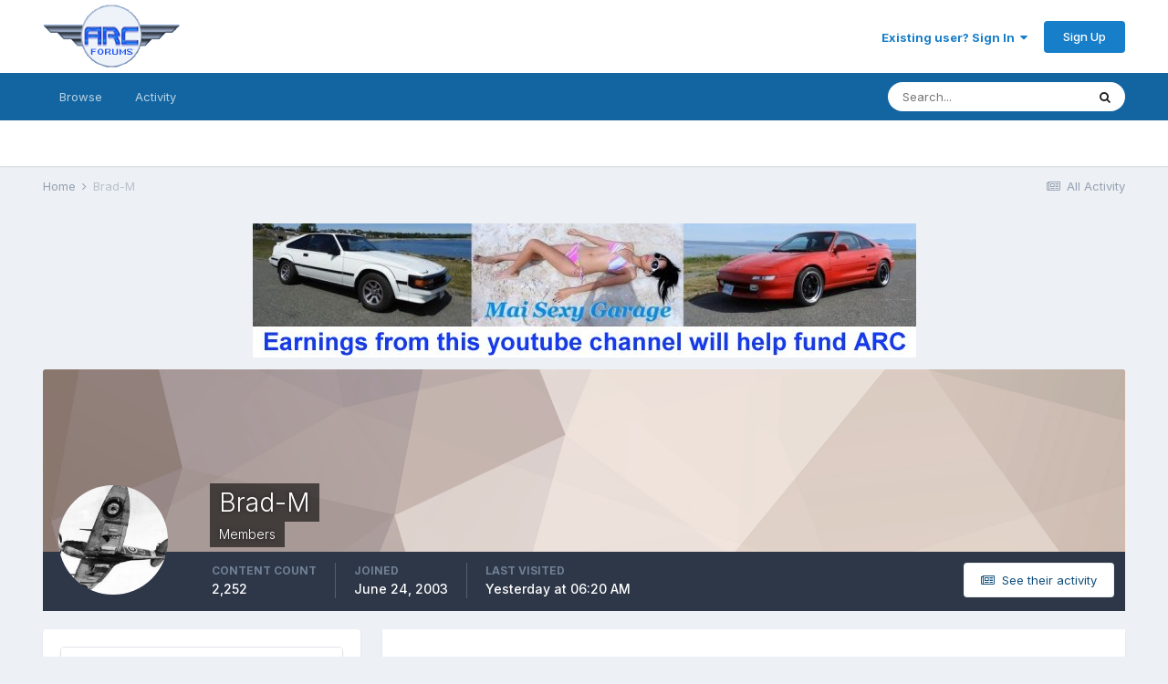

--- FILE ---
content_type: text/html;charset=UTF-8
request_url: http://www.arcforums.com/forums/air/index.php?/profile/271-brad-m/
body_size: 14327
content:
<!DOCTYPE html>
<html lang="en-US" dir="ltr">
	<head>
		<meta charset="utf-8">
		<title>Brad-M - ARC Discussion Forums</title>
		
		

	<meta name="viewport" content="width=device-width, initial-scale=1">


	
	


	<meta name="twitter:card" content="summary" />



	
		
			
				<meta property="og:site_name" content="ARC Discussion Forums">
			
		
	

	
		
			
				<meta property="og:locale" content="en_US">
			
		
	


	
		<link rel="canonical" href="http://www.arcforums.com/forums/air/index.php?/profile/271-brad-m/" />
	




<link rel="manifest" href="http://www.arcforums.com/forums/air/index.php?/manifest.webmanifest/">
<meta name="msapplication-config" content="http://www.arcforums.com/forums/air/index.php?/browserconfig.xml/">
<meta name="msapplication-starturl" content="/">
<meta name="application-name" content="ARC Discussion Forums">

<meta name="apple-mobile-web-app-title" content="ARC Discussion Forums">

	<meta name="theme-color" content="#ffffff">






		


	
		<link href="https://fonts.googleapis.com/css?family=Inter:300,300i,400,400i,500,700,700i" rel="stylesheet" referrerpolicy="origin">
	



	<link rel='stylesheet' href='http://www.arcforums.com/forums/air/uploads/css_built_1/341e4a57816af3ba440d891ca87450ff_framework.css?v=e369326ef71609087475' media='all'>

	<link rel='stylesheet' href='http://www.arcforums.com/forums/air/uploads/css_built_1/05e81b71abe4f22d6eb8d1a929494829_responsive.css?v=e369326ef71609087475' media='all'>

	<link rel='stylesheet' href='http://www.arcforums.com/forums/air/uploads/css_built_1/90eb5adf50a8c640f633d47fd7eb1778_core.css?v=e369326ef71609087475' media='all'>

	<link rel='stylesheet' href='http://www.arcforums.com/forums/air/uploads/css_built_1/5a0da001ccc2200dc5625c3f3934497d_core_responsive.css?v=e369326ef71609087475' media='all'>

	<link rel='stylesheet' href='http://www.arcforums.com/forums/air/uploads/css_built_1/ffdbd8340d5c38a97b780eeb2549bc3f_profiles.css?v=e369326ef71609087475' media='all'>

	<link rel='stylesheet' href='http://www.arcforums.com/forums/air/uploads/css_built_1/f2ef08fd7eaff94a9763df0d2e2aaa1f_streams.css?v=e369326ef71609087475' media='all'>

	<link rel='stylesheet' href='http://www.arcforums.com/forums/air/uploads/css_built_1/9be4fe0d9dd3ee2160f368f53374cd3f_leaderboard.css?v=e369326ef71609087475' media='all'>

	<link rel='stylesheet' href='http://www.arcforums.com/forums/air/uploads/css_built_1/125515e1b6f230e3adf3a20c594b0cea_profiles_responsive.css?v=e369326ef71609087475' media='all'>





<link rel='stylesheet' href='http://www.arcforums.com/forums/air/uploads/css_built_1/258adbb6e4f3e83cd3b355f84e3fa002_custom.css?v=e369326ef71609087475' media='all'>




		
		

	
	<link rel='shortcut icon' href='http://www.arcforums.com/forums/air/uploads/monthly_2016_10/favicon.ico.76414e79f8faed937d4d6ec9b88e16e1.ico' type="image/x-icon">

	</head>
	<body class='ipsApp ipsApp_front ipsJS_none ipsClearfix' data-controller='core.front.core.app' data-message="" data-pageApp='core' data-pageLocation='front' data-pageModule='members' data-pageController='profile' data-pageID='271' >
		<a href='#ipsLayout_mainArea' class='ipsHide' title='Go to main content on this page' accesskey='m'>Jump to content</a>
		
			<div id='ipsLayout_header' class='ipsClearfix'>
				





				<header>
					<div class='ipsLayout_container'>
						


<a href='http://www.arcforums.com/forums/air/' id='elLogo' accesskey='1'><img src="http://www.arcforums.com/forums/air/uploads/monthly_2016_10/Forums_logo.gif.293719e9a1a39f8e022181ff2622eb0a.gif" alt='ARC Discussion Forums'></a>

						

	<ul id='elUserNav' class='ipsList_inline cSignedOut ipsResponsive_showDesktop'>
		
		<li id='elSignInLink'>
			<a href='http://www.arcforums.com/forums/air/index.php?/login/' data-ipsMenu-closeOnClick="false" data-ipsMenu id='elUserSignIn'>
				Existing user? Sign In &nbsp;<i class='fa fa-caret-down'></i>
			</a>
			
<div id='elUserSignIn_menu' class='ipsMenu ipsMenu_auto ipsHide'>
	<form accept-charset='utf-8' method='post' action='http://www.arcforums.com/forums/air/index.php?/login/' data-controller="core.global.core.login">
		<input type="hidden" name="csrfKey" value="67f15c644d173cf0661d55a3ec658a12">
		<input type="hidden" name="ref" value="aHR0cDovL3d3dy5hcmNmb3J1bXMuY29tL2ZvcnVtcy9haXIvaW5kZXgucGhwPy9wcm9maWxlLzI3MS1icmFkLW0v">
		<div data-role="loginForm">
			
			
			
				
<div class="ipsPad ipsForm ipsForm_vertical">
	<h4 class="ipsType_sectionHead">Sign In</h4>
	<br><br>
	<ul class='ipsList_reset'>
		<li class="ipsFieldRow ipsFieldRow_noLabel ipsFieldRow_fullWidth">
			
			
				<input type="text" placeholder="Display Name" name="auth" autocomplete="username">
			
		</li>
		<li class="ipsFieldRow ipsFieldRow_noLabel ipsFieldRow_fullWidth">
			<input type="password" placeholder="Password" name="password" autocomplete="current-password">
		</li>
		<li class="ipsFieldRow ipsFieldRow_checkbox ipsClearfix">
			<span class="ipsCustomInput">
				<input type="checkbox" name="remember_me" id="remember_me_checkbox" value="1" checked aria-checked="true">
				<span></span>
			</span>
			<div class="ipsFieldRow_content">
				<label class="ipsFieldRow_label" for="remember_me_checkbox">Remember me</label>
				<span class="ipsFieldRow_desc">Not recommended on shared computers</span>
			</div>
		</li>
		<li class="ipsFieldRow ipsFieldRow_fullWidth">
			<button type="submit" name="_processLogin" value="usernamepassword" class="ipsButton ipsButton_primary ipsButton_small" id="elSignIn_submit">Sign In</button>
			
				<p class="ipsType_right ipsType_small">
					
						<a href='http://www.arcforums.com/forums/air/index.php?/lostpassword/' data-ipsDialog data-ipsDialog-title='Forgot your password?'>
					
					Forgot your password?</a>
				</p>
			
		</li>
	</ul>
</div>
			
		</div>
	</form>
</div>
		</li>
		
			<li>
				
					<a href='http://www.arcforums.com/forums/air/index.php?/register/' data-ipsDialog data-ipsDialog-size='narrow' data-ipsDialog-title='Sign Up' id='elRegisterButton' class='ipsButton ipsButton_normal ipsButton_primary'>Sign Up</a>
				
			</li>
		
	</ul>

						
<ul class='ipsMobileHamburger ipsList_reset ipsResponsive_hideDesktop'>
	<li data-ipsDrawer data-ipsDrawer-drawerElem='#elMobileDrawer'>
		<a href='#'>
			
			
				
			
			
			
			<i class='fa fa-navicon'></i>
		</a>
	</li>
</ul>
					</div>
				</header>
				

	<nav data-controller='core.front.core.navBar' class=' ipsResponsive_showDesktop'>
		<div class='ipsNavBar_primary ipsLayout_container '>
			<ul data-role="primaryNavBar" class='ipsClearfix'>
				


	
		
		
		<li  id='elNavSecondary_1' data-role="navBarItem" data-navApp="core" data-navExt="CustomItem">
			
			
				<a href="http://www.arcforums.com/forums/air/"  data-navItem-id="1" >
					Browse<span class='ipsNavBar_active__identifier'></span>
				</a>
			
			
				<ul class='ipsNavBar_secondary ipsHide' data-role='secondaryNavBar'>
					


	
		
		
		<li  id='elNavSecondary_8' data-role="navBarItem" data-navApp="forums" data-navExt="Forums">
			
			
				<a href="http://www.arcforums.com/forums/air/index.php"  data-navItem-id="8" >
					Forums<span class='ipsNavBar_active__identifier'></span>
				</a>
			
			
		</li>
	
	

	
		
		
		<li  id='elNavSecondary_9' data-role="navBarItem" data-navApp="calendar" data-navExt="Calendar">
			
			
				<a href="http://www.arcforums.com/forums/air/index.php?/calendar/"  data-navItem-id="9" >
					Calendar<span class='ipsNavBar_active__identifier'></span>
				</a>
			
			
		</li>
	
	

	
	

	
		
		
		<li  id='elNavSecondary_11' data-role="navBarItem" data-navApp="core" data-navExt="StaffDirectory">
			
			
				<a href="http://www.arcforums.com/forums/air/index.php?/staff/"  data-navItem-id="11" >
					Staff<span class='ipsNavBar_active__identifier'></span>
				</a>
			
			
		</li>
	
	

	
		
		
		<li  id='elNavSecondary_12' data-role="navBarItem" data-navApp="core" data-navExt="OnlineUsers">
			
			
				<a href="http://www.arcforums.com/forums/air/index.php?/online/"  data-navItem-id="12" >
					Online Users<span class='ipsNavBar_active__identifier'></span>
				</a>
			
			
		</li>
	
	

					<li class='ipsHide' id='elNavigationMore_1' data-role='navMore'>
						<a href='#' data-ipsMenu data-ipsMenu-appendTo='#elNavigationMore_1' id='elNavigationMore_1_dropdown'>More <i class='fa fa-caret-down'></i></a>
						<ul class='ipsHide ipsMenu ipsMenu_auto' id='elNavigationMore_1_dropdown_menu' data-role='moreDropdown'></ul>
					</li>
				</ul>
			
		</li>
	
	

	
		
		
		<li  id='elNavSecondary_2' data-role="navBarItem" data-navApp="core" data-navExt="CustomItem">
			
			
				<a href="http://www.arcforums.com/forums/air/index.php?/discover/"  data-navItem-id="2" >
					Activity<span class='ipsNavBar_active__identifier'></span>
				</a>
			
			
				<ul class='ipsNavBar_secondary ipsHide' data-role='secondaryNavBar'>
					


	
		
		
		<li  id='elNavSecondary_3' data-role="navBarItem" data-navApp="core" data-navExt="AllActivity">
			
			
				<a href="http://www.arcforums.com/forums/air/index.php?/discover/"  data-navItem-id="3" >
					All Activity<span class='ipsNavBar_active__identifier'></span>
				</a>
			
			
		</li>
	
	

	
	

	
	

	
	

	
		
		
		<li  id='elNavSecondary_7' data-role="navBarItem" data-navApp="core" data-navExt="Search">
			
			
				<a href="http://www.arcforums.com/forums/air/index.php?/search/"  data-navItem-id="7" >
					Search<span class='ipsNavBar_active__identifier'></span>
				</a>
			
			
		</li>
	
	

					<li class='ipsHide' id='elNavigationMore_2' data-role='navMore'>
						<a href='#' data-ipsMenu data-ipsMenu-appendTo='#elNavigationMore_2' id='elNavigationMore_2_dropdown'>More <i class='fa fa-caret-down'></i></a>
						<ul class='ipsHide ipsMenu ipsMenu_auto' id='elNavigationMore_2_dropdown_menu' data-role='moreDropdown'></ul>
					</li>
				</ul>
			
		</li>
	
	

	
	

	
	

	
	

				<li class='ipsHide' id='elNavigationMore' data-role='navMore'>
					<a href='#' data-ipsMenu data-ipsMenu-appendTo='#elNavigationMore' id='elNavigationMore_dropdown'>More</a>
					<ul class='ipsNavBar_secondary ipsHide' data-role='secondaryNavBar'>
						<li class='ipsHide' id='elNavigationMore_more' data-role='navMore'>
							<a href='#' data-ipsMenu data-ipsMenu-appendTo='#elNavigationMore_more' id='elNavigationMore_more_dropdown'>More <i class='fa fa-caret-down'></i></a>
							<ul class='ipsHide ipsMenu ipsMenu_auto' id='elNavigationMore_more_dropdown_menu' data-role='moreDropdown'></ul>
						</li>
					</ul>
				</li>
			</ul>
			

	<div id="elSearchWrapper">
		<div id='elSearch' class='' data-controller='core.front.core.quickSearch'>
			<form accept-charset='utf-8' action='//www.arcforums.com/forums/air/index.php?/search/&amp;do=quicksearch' method='post'>
				<input type='search' id='elSearchField' placeholder='Search...' name='q' autocomplete='off' aria-label='Search'>
				<button class='cSearchSubmit' type="submit" aria-label='Search'><i class="fa fa-search"></i></button>
				<div id="elSearchExpanded">
					<div class="ipsMenu_title">
						Search In
					</div>
					<ul class="ipsSideMenu_list ipsSideMenu_withRadios ipsSideMenu_small" data-ipsSideMenu data-ipsSideMenu-type="radio" data-ipsSideMenu-responsive="false" data-role="searchContexts">
						<li>
							<span class='ipsSideMenu_item ipsSideMenu_itemActive' data-ipsMenuValue='all'>
								<input type="radio" name="type" value="all" checked id="elQuickSearchRadio_type_all">
								<label for='elQuickSearchRadio_type_all' id='elQuickSearchRadio_type_all_label'>Everywhere</label>
							</span>
						</li>
						
						
							<li>
								<span class='ipsSideMenu_item' data-ipsMenuValue='core_statuses_status'>
									<input type="radio" name="type" value="core_statuses_status" id="elQuickSearchRadio_type_core_statuses_status">
									<label for='elQuickSearchRadio_type_core_statuses_status' id='elQuickSearchRadio_type_core_statuses_status_label'>Status Updates</label>
								</span>
							</li>
						
						
						<li data-role="showMoreSearchContexts">
							<span class='ipsSideMenu_item' data-action="showMoreSearchContexts" data-exclude="core_statuses_status">
								More options...
							</span>
						</li>
					</ul>
					<div class="ipsMenu_title">
						Find results that contain...
					</div>
					<ul class='ipsSideMenu_list ipsSideMenu_withRadios ipsSideMenu_small ipsType_normal' role="radiogroup" data-ipsSideMenu data-ipsSideMenu-type="radio" data-ipsSideMenu-responsive="false" data-filterType='andOr'>
						
							<li>
								<span class='ipsSideMenu_item ipsSideMenu_itemActive' data-ipsMenuValue='or'>
									<input type="radio" name="search_and_or" value="or" checked id="elRadio_andOr_or">
									<label for='elRadio_andOr_or' id='elField_andOr_label_or'><em>Any</em> of my search term words</label>
								</span>
							</li>
						
							<li>
								<span class='ipsSideMenu_item ' data-ipsMenuValue='and'>
									<input type="radio" name="search_and_or" value="and"  id="elRadio_andOr_and">
									<label for='elRadio_andOr_and' id='elField_andOr_label_and'><em>All</em> of my search term words</label>
								</span>
							</li>
						
					</ul>
					<div class="ipsMenu_title">
						Find results in...
					</div>
					<ul class='ipsSideMenu_list ipsSideMenu_withRadios ipsSideMenu_small ipsType_normal' role="radiogroup" data-ipsSideMenu data-ipsSideMenu-type="radio" data-ipsSideMenu-responsive="false" data-filterType='searchIn'>
						<li>
							<span class='ipsSideMenu_item ipsSideMenu_itemActive' data-ipsMenuValue='all'>
								<input type="radio" name="search_in" value="all" checked id="elRadio_searchIn_and">
								<label for='elRadio_searchIn_and' id='elField_searchIn_label_all'>Content titles and body</label>
							</span>
						</li>
						<li>
							<span class='ipsSideMenu_item' data-ipsMenuValue='titles'>
								<input type="radio" name="search_in" value="titles" id="elRadio_searchIn_titles">
								<label for='elRadio_searchIn_titles' id='elField_searchIn_label_titles'>Content titles only</label>
							</span>
						</li>
					</ul>
				</div>
			</form>
		</div>
	</div>

		</div>
	</nav>

				
<ul id='elMobileNav' class='ipsResponsive_hideDesktop' data-controller='core.front.core.mobileNav'>
	
		
			<li id='elMobileBreadcrumb'>
				<a href='http://www.arcforums.com/forums/air/'>
					<span>Home</span>
				</a>
			</li>
		
	
	
	
	<li >
		<a data-action="defaultStream" href='http://www.arcforums.com/forums/air/index.php?/discover/'><i class="fa fa-newspaper-o" aria-hidden="true"></i></a>
	</li>

	

	
		<li class='ipsJS_show'>
			<a href='http://www.arcforums.com/forums/air/index.php?/search/'><i class='fa fa-search'></i></a>
		</li>
	
</ul>
			</div>
		
		<main id='ipsLayout_body' class='ipsLayout_container'>
			<div id='ipsLayout_contentArea'>
				<div id='ipsLayout_contentWrapper'>
					
<nav class='ipsBreadcrumb ipsBreadcrumb_top ipsFaded_withHover'>
	

	<ul class='ipsList_inline ipsPos_right'>
		
		<li >
			<a data-action="defaultStream" class='ipsType_light '  href='http://www.arcforums.com/forums/air/index.php?/discover/'><i class="fa fa-newspaper-o" aria-hidden="true"></i> <span>All Activity</span></a>
		</li>
		
	</ul>

	<ul data-role="breadcrumbList">
		<li>
			<a title="Home" href='http://www.arcforums.com/forums/air/'>
				<span>Home <i class='fa fa-angle-right'></i></span>
			</a>
		</li>
		
		
			<li>
				
					<a href='http://www.arcforums.com/forums/air/index.php?/profile/271-brad-m/'>
						<span>Brad-M </span>
					</a>
				
			</li>
		
	</ul>
</nav>
					
					<div id='ipsLayout_mainArea'>
						<p align="center"><a href="https://www.youtube.com/channel/UCA9LuGwcqw3koX1obREeg4w/videos" target="_blank"><img border="0" src="http://www.arcair.com/mai-sexy-garage/MSG-728x90.jpg"></a>
						
						
						

	




						

<!-- When altering this template be sure to also check for similar in the hovercard -->
<div data-controller='core.front.profile.main'>
	

<header data-role="profileHeader">
	<div class='ipsPageHead_special ' id='elProfileHeader' data-controller='core.global.core.coverPhoto' data-url="http://www.arcforums.com/forums/air/index.php?/profile/271-brad-m/&amp;csrfKey=67f15c644d173cf0661d55a3ec658a12" data-coverOffset='0'>
		
			<div class='ipsCoverPhoto_container' style="background-color: hsl(19, 100%, 80% )">
				<img src='http://www.arcforums.com/forums/air/uploads/set_resources_1/84c1e40ea0e759e3f1505eb1788ddf3c_pattern.png' class='ipsCoverPhoto_photo' data-action="toggleCoverPhoto" alt=''>
			</div>
		
		
		<div class='ipsColumns ipsColumns_collapsePhone' data-hideOnCoverEdit>
			<div class='ipsColumn ipsColumn_fixed ipsColumn_narrow ipsPos_center' id='elProfilePhoto'>
				
					<a href="http://www.arcforums.com/forums/air/uploads/monthly_2021_05/spitfiremkvb_underside.jpg.a26814a7f38549da545759799f2f4467.jpg" data-ipsLightbox class='ipsUserPhoto ipsUserPhoto_xlarge'>					
						<img src='http://www.arcforums.com/forums/air/uploads/monthly_2021_05/spitfiremkvb_underside.thumb.jpg.32cac0c5ed6024a8d22b80903af6e61c.jpg' alt=''>
					</a>
				
				
			</div>
			<div class='ipsColumn ipsColumn_fluid'>
				<div class='ipsPos_left ipsPad cProfileHeader_name ipsType_normal'>
					<h1 class='ipsType_reset ipsPageHead_barText'>
						Brad-M

						
                        
					</h1>
					<span>
						<span class='ipsPageHead_barText'>Members</span>
					</span>
				</div>
				
					<ul class='ipsList_inline ipsPad ipsResponsive_hidePhone ipsResponsive_block ipsPos_left'>
						
							<li>

<div data-followApp='core' data-followArea='member' data-followID='271'  data-controller='core.front.core.followButton'>
	
		

	
</div></li>
						
						
					</ul>
				
			</div>
		</div>
	</div>

	<div class='ipsGrid ipsAreaBackground ipsPad ipsResponsive_showPhone ipsResponsive_block'>
		
		
		

		
		
		<div data-role='switchView' class='ipsGrid_span12'>
			<div data-action="goToProfile" data-type='phone' class='ipsHide'>
				<a href='http://www.arcforums.com/forums/air/index.php?/profile/271-brad-m/' class='ipsButton ipsButton_veryLight ipsButton_small ipsButton_fullWidth' title="Brad-M's Profile"><i class='fa fa-user'></i></a>
			</div>
			<div data-action="browseContent" data-type='phone' class=''>
				<a href="http://www.arcforums.com/forums/air/index.php?/profile/271-brad-m/content/" class='ipsButton ipsButton_veryLight ipsButton_small ipsButton_fullWidth'  title="Brad-M's Content"><i class='fa fa-newspaper-o'></i></a>
			</div>
		</div>
	</div>

	<div id='elProfileStats' class='ipsClearfix sm:ipsPadding ipsResponsive_pull'>
		<div data-role='switchView' class='ipsResponsive_hidePhone ipsPos_right'>
			<a href='http://www.arcforums.com/forums/air/index.php?/profile/271-brad-m/' class='ipsButton ipsButton_veryLight ipsButton_small ipsPos_right ipsHide' data-action="goToProfile" data-type='full' title="Brad-M's Profile"><i class='fa fa-user'></i> <span class='ipsResponsive_showDesktop ipsResponsive_inline'>&nbsp;View Profile</span></a>
			<a href="http://www.arcforums.com/forums/air/index.php?/profile/271-brad-m/content/" class='ipsButton ipsButton_veryLight ipsButton_small ipsPos_right ' data-action="browseContent" data-type='full' title="Brad-M's Content"><i class='fa fa-newspaper-o'></i> <span class='ipsResponsive_showDesktop ipsResponsive_inline'>&nbsp;See their activity</span></a>
		</div>
		<ul class='ipsList_reset ipsFlex ipsFlex-ai:center ipsFlex-fw:wrap ipsPos_left ipsResponsive_noFloat'>
			<li>
				<h4 class='ipsType_minorHeading'>Content Count</h4>
				2,252
			</li>
			<li>
				<h4 class='ipsType_minorHeading'>Joined</h4>
				<time datetime='2003-06-24T19:07:17Z' title='06/24/2003 07:07  PM' data-short='22 yr'>June 24, 2003</time>
			</li>
            
			<li>
				<h4 class='ipsType_minorHeading'>Last visited</h4>
				<span>
					
                    <time datetime='2026-01-08T06:20:23Z' title='01/08/2026 06:20  AM' data-short='1 dy'>Yesterday at 06:20  AM</time>
				</span>
			</li>
            
			
		</ul>
	</div>
</header>
	<div data-role="profileContent" class='ipsSpacer_top'>

		<div class='ipsColumns ipsColumns_collapseTablet' data-controller="core.front.profile.body">
			<div class='ipsColumn ipsColumn_fixed ipsColumn_veryWide' id='elProfileInfoColumn'>
				<div class='ipsPadding ipsBox ipsResponsive_pull'>
					
					
					
					
                        
                    
					
	 				
						<div class='ipsWidget ipsWidget_vertical cProfileSidebarBlock ipsBox ipsBox--child ipsSpacer_bottom' data-location='defaultFields'>
							<h2 class='ipsWidget_title ipsType_reset'>About Brad-M</h2>
							<div class='ipsWidget_inner ipsPad'>
								
								<ul class='ipsDataList ipsDataList_reducedSpacing cProfileFields'>
									
									
										<li class='ipsDataItem'>
											<span class='ipsDataItem_generic ipsDataItem_size3 ipsType_break'><strong>Rank</strong></span>
											<div class='ipsDataItem_generic ipsType_break'>
												
													Retired RCN
													<br>
												
												<img src='http://www.arcforums.com/forums/air/uploads/monthly_2016_10/bullet_black08.png.ead549090c36366eb388ae478acfcb11.png' alt=''>
											</div>
										</li>
									
									
										<li class='ipsDataItem'>
											<span class='ipsDataItem_generic ipsDataItem_size3 ipsType_break'><strong>Birthday</strong></span>
											<span class='ipsDataItem_generic'>03/01/1962</span>
										</li>
									
								</ul>
							</div>
						</div>
					
					
						
						<div class='ipsWidget ipsWidget_vertical cProfileSidebarBlock ipsBox ipsBox--child ipsSpacer_bottom' data-location='customFields'>
							
                                <h2 class='ipsWidget_title ipsType_reset'>Contact Methods</h2>
                            
                            <div class='ipsWidget_inner ipsPad'>
								<ul class='ipsDataList ipsDataList_reducedSpacing cProfileFields'>
									
									
										<li class='ipsDataItem ipsType_break'>
											
												<span class='ipsDataItem_generic ipsDataItem_size3 ipsType_break'><strong>Website URL</strong></span>
												<div class='ipsDataItem_generic'><div class='ipsType_break ipsContained'>http://</div></div>
											
										</li>
									
									
									
										<li class='ipsDataItem ipsType_break'>
											
												<span class='ipsDataItem_generic ipsDataItem_size3 ipsType_break'><strong>ICQ</strong></span>
												<div class='ipsDataItem_generic'><div class='ipsType_break ipsContained'>0</div></div>
											
										</li>
									
									
								</ul>
							</div>
						</div>
						
					
						
						<div class='ipsWidget ipsWidget_vertical cProfileSidebarBlock ipsBox ipsBox--child ipsSpacer_bottom' data-location='customFields'>
							
                                <h2 class='ipsWidget_title ipsType_reset'>Profile Information</h2>
                            
                            <div class='ipsWidget_inner ipsPad'>
								<ul class='ipsDataList ipsDataList_reducedSpacing cProfileFields'>
									
									
										<li class='ipsDataItem ipsType_break'>
											
												<span class='ipsDataItem_generic ipsDataItem_size3 ipsType_break'><strong>Gender</strong></span>
												<div class='ipsDataItem_generic'><div class='ipsType_break ipsContained'>Male</div></div>
											
										</li>
									
									
									
										<li class='ipsDataItem ipsType_break'>
											
												<span class='ipsDataItem_generic ipsDataItem_size3 ipsType_break'><strong>Location</strong></span>
												<div class='ipsDataItem_generic'><div class='ipsType_break ipsContained'>Victoria, BC</div></div>
											
										</li>
									
									
								</ul>
							</div>
						</div>
						
					
					
					
						<div class='ipsWidget ipsWidget_vertical cProfileSidebarBlock ipsBox ipsBox--child ipsSpacer_bottom' data-controller='core.front.profile.toggleBlock'>
							


	
	<h2 class='ipsWidget_title ipsType_reset'>
		

		Recent Profile Visitors
	</h2>
	<div class='ipsWidget_inner ipsPad'>
		<span class='ipsType_light'>
			15,879 profile views
		</span>
		
			<ul class='ipsDataList ipsDataList_reducedSpacing ipsSpacer_top'>
			
				<li class='ipsDataItem'>
					<div class='ipsType_center ipsDataItem_icon'>
						


	<a href="http://www.arcforums.com/forums/air/index.php?/profile/7247-adamitri/" data-ipsHover data-ipsHover-target="http://www.arcforums.com/forums/air/index.php?/profile/7247-adamitri/&amp;do=hovercard" class="ipsUserPhoto ipsUserPhoto_tiny" title="Go to adamitri's profile">
		<img src='http://www.arcforums.com/forums/air/uploads/monthly_2016_10/1476037011360.gif.55d5135321098360c912bb0813cd9ae5.thumb.gif.25ef91205fd3ba9f8e9ad8fafc17282b.gif' alt='adamitri'>
	</a>

					</div>
					<div class='ipsDataItem_main'>
						<h3 class='ipsDataItem_title'>

<a href='http://www.arcforums.com/forums/air/index.php?/profile/7247-adamitri/' data-ipsHover data-ipsHover-target='http://www.arcforums.com/forums/air/index.php?/profile/7247-adamitri/&amp;do=hovercard&amp;referrer=http%253A%252F%252Fwww.arcforums.com%252Fforums%252Fair%252Findex.php%253F%252Fprofile%252F271-brad-m%252F' title="Go to adamitri's profile" class="ipsType_break">adamitri</a></h3>
						<p class='ipsDataItem_meta ipsType_light'><time datetime='2025-08-10T21:20:14Z' title='08/10/2025 09:20  PM' data-short='Aug 10'>August 10, 2025</time></p>
					</div>
				</li>
			
				<li class='ipsDataItem'>
					<div class='ipsType_center ipsDataItem_icon'>
						


	<a href="http://www.arcforums.com/forums/air/index.php?/profile/1348-haroldk/" data-ipsHover data-ipsHover-target="http://www.arcforums.com/forums/air/index.php?/profile/1348-haroldk/&amp;do=hovercard" class="ipsUserPhoto ipsUserPhoto_tiny" title="Go to HaroldK's profile">
		<img src='data:image/svg+xml,%3Csvg%20xmlns%3D%22http%3A%2F%2Fwww.w3.org%2F2000%2Fsvg%22%20viewBox%3D%220%200%201024%201024%22%20style%3D%22background%3A%23c49f62%22%3E%3Cg%3E%3Ctext%20text-anchor%3D%22middle%22%20dy%3D%22.35em%22%20x%3D%22512%22%20y%3D%22512%22%20fill%3D%22%23ffffff%22%20font-size%3D%22700%22%20font-family%3D%22-apple-system%2C%20BlinkMacSystemFont%2C%20Roboto%2C%20Helvetica%2C%20Arial%2C%20sans-serif%22%3EH%3C%2Ftext%3E%3C%2Fg%3E%3C%2Fsvg%3E' alt='HaroldK'>
	</a>

					</div>
					<div class='ipsDataItem_main'>
						<h3 class='ipsDataItem_title'>

<a href='http://www.arcforums.com/forums/air/index.php?/profile/1348-haroldk/' data-ipsHover data-ipsHover-target='http://www.arcforums.com/forums/air/index.php?/profile/1348-haroldk/&amp;do=hovercard&amp;referrer=http%253A%252F%252Fwww.arcforums.com%252Fforums%252Fair%252Findex.php%253F%252Fprofile%252F271-brad-m%252F' title="Go to HaroldK's profile" class="ipsType_break">HaroldK</a></h3>
						<p class='ipsDataItem_meta ipsType_light'><time datetime='2024-09-04T18:00:06Z' title='09/04/2024 06:00  PM' data-short='1 yr'>September 4, 2024</time></p>
					</div>
				</li>
			
				<li class='ipsDataItem'>
					<div class='ipsType_center ipsDataItem_icon'>
						


	<a href="http://www.arcforums.com/forums/air/index.php?/profile/26034-bills/" data-ipsHover data-ipsHover-target="http://www.arcforums.com/forums/air/index.php?/profile/26034-bills/&amp;do=hovercard" class="ipsUserPhoto ipsUserPhoto_tiny" title="Go to BillS's profile">
		<img src='data:image/svg+xml,%3Csvg%20xmlns%3D%22http%3A%2F%2Fwww.w3.org%2F2000%2Fsvg%22%20viewBox%3D%220%200%201024%201024%22%20style%3D%22background%3A%2362c499%22%3E%3Cg%3E%3Ctext%20text-anchor%3D%22middle%22%20dy%3D%22.35em%22%20x%3D%22512%22%20y%3D%22512%22%20fill%3D%22%23ffffff%22%20font-size%3D%22700%22%20font-family%3D%22-apple-system%2C%20BlinkMacSystemFont%2C%20Roboto%2C%20Helvetica%2C%20Arial%2C%20sans-serif%22%3EB%3C%2Ftext%3E%3C%2Fg%3E%3C%2Fsvg%3E' alt='BillS'>
	</a>

					</div>
					<div class='ipsDataItem_main'>
						<h3 class='ipsDataItem_title'>

<a href='http://www.arcforums.com/forums/air/index.php?/profile/26034-bills/' data-ipsHover data-ipsHover-target='http://www.arcforums.com/forums/air/index.php?/profile/26034-bills/&amp;do=hovercard&amp;referrer=http%253A%252F%252Fwww.arcforums.com%252Fforums%252Fair%252Findex.php%253F%252Fprofile%252F271-brad-m%252F' title="Go to BillS's profile" class="ipsType_break">BillS</a></h3>
						<p class='ipsDataItem_meta ipsType_light'><time datetime='2024-08-08T04:58:22Z' title='08/08/2024 04:58  AM' data-short='1 yr'>August 8, 2024</time></p>
					</div>
				</li>
			
				<li class='ipsDataItem'>
					<div class='ipsType_center ipsDataItem_icon'>
						


	<a href="http://www.arcforums.com/forums/air/index.php?/profile/17690-stalal/" data-ipsHover data-ipsHover-target="http://www.arcforums.com/forums/air/index.php?/profile/17690-stalal/&amp;do=hovercard" class="ipsUserPhoto ipsUserPhoto_tiny" title="Go to stalal's profile">
		<img src='http://www.arcforums.com/forums/air/uploads/av-17690.jpg' alt='stalal'>
	</a>

					</div>
					<div class='ipsDataItem_main'>
						<h3 class='ipsDataItem_title'>

<a href='http://www.arcforums.com/forums/air/index.php?/profile/17690-stalal/' data-ipsHover data-ipsHover-target='http://www.arcforums.com/forums/air/index.php?/profile/17690-stalal/&amp;do=hovercard&amp;referrer=http%253A%252F%252Fwww.arcforums.com%252Fforums%252Fair%252Findex.php%253F%252Fprofile%252F271-brad-m%252F' title="Go to stalal's profile" class="ipsType_break">stalal</a></h3>
						<p class='ipsDataItem_meta ipsType_light'><time datetime='2024-04-05T16:30:17Z' title='04/05/2024 04:30  PM' data-short='1 yr'>April 5, 2024</time></p>
					</div>
				</li>
			
				<li class='ipsDataItem'>
					<div class='ipsType_center ipsDataItem_icon'>
						


	<a href="http://www.arcforums.com/forums/air/index.php?/profile/64842-raptor777/" data-ipsHover data-ipsHover-target="http://www.arcforums.com/forums/air/index.php?/profile/64842-raptor777/&amp;do=hovercard" class="ipsUserPhoto ipsUserPhoto_tiny" title="Go to Raptor.777's profile">
		<img src='data:image/svg+xml,%3Csvg%20xmlns%3D%22http%3A%2F%2Fwww.w3.org%2F2000%2Fsvg%22%20viewBox%3D%220%200%201024%201024%22%20style%3D%22background%3A%238a62c4%22%3E%3Cg%3E%3Ctext%20text-anchor%3D%22middle%22%20dy%3D%22.35em%22%20x%3D%22512%22%20y%3D%22512%22%20fill%3D%22%23ffffff%22%20font-size%3D%22700%22%20font-family%3D%22-apple-system%2C%20BlinkMacSystemFont%2C%20Roboto%2C%20Helvetica%2C%20Arial%2C%20sans-serif%22%3ER%3C%2Ftext%3E%3C%2Fg%3E%3C%2Fsvg%3E' alt='Raptor.777'>
	</a>

					</div>
					<div class='ipsDataItem_main'>
						<h3 class='ipsDataItem_title'>

<a href='http://www.arcforums.com/forums/air/index.php?/profile/64842-raptor777/' data-ipsHover data-ipsHover-target='http://www.arcforums.com/forums/air/index.php?/profile/64842-raptor777/&amp;do=hovercard&amp;referrer=http%253A%252F%252Fwww.arcforums.com%252Fforums%252Fair%252Findex.php%253F%252Fprofile%252F271-brad-m%252F' title="Go to Raptor.777's profile" class="ipsType_break">Raptor.777</a></h3>
						<p class='ipsDataItem_meta ipsType_light'><time datetime='2023-09-29T21:24:38Z' title='09/29/2023 09:24  PM' data-short='2 yr'>September 29, 2023</time></p>
					</div>
				</li>
			
				<li class='ipsDataItem'>
					<div class='ipsType_center ipsDataItem_icon'>
						


	<a href="http://www.arcforums.com/forums/air/index.php?/profile/65573-oltmanneric/" data-ipsHover data-ipsHover-target="http://www.arcforums.com/forums/air/index.php?/profile/65573-oltmanneric/&amp;do=hovercard" class="ipsUserPhoto ipsUserPhoto_tiny" title="Go to oltmanneric's profile">
		<img src='data:image/svg+xml,%3Csvg%20xmlns%3D%22http%3A%2F%2Fwww.w3.org%2F2000%2Fsvg%22%20viewBox%3D%220%200%201024%201024%22%20style%3D%22background%3A%23c49762%22%3E%3Cg%3E%3Ctext%20text-anchor%3D%22middle%22%20dy%3D%22.35em%22%20x%3D%22512%22%20y%3D%22512%22%20fill%3D%22%23ffffff%22%20font-size%3D%22700%22%20font-family%3D%22-apple-system%2C%20BlinkMacSystemFont%2C%20Roboto%2C%20Helvetica%2C%20Arial%2C%20sans-serif%22%3EO%3C%2Ftext%3E%3C%2Fg%3E%3C%2Fsvg%3E' alt='oltmanneric'>
	</a>

					</div>
					<div class='ipsDataItem_main'>
						<h3 class='ipsDataItem_title'>

<a href='http://www.arcforums.com/forums/air/index.php?/profile/65573-oltmanneric/' data-ipsHover data-ipsHover-target='http://www.arcforums.com/forums/air/index.php?/profile/65573-oltmanneric/&amp;do=hovercard&amp;referrer=http%253A%252F%252Fwww.arcforums.com%252Fforums%252Fair%252Findex.php%253F%252Fprofile%252F271-brad-m%252F' title="Go to oltmanneric's profile" class="ipsType_break">oltmanneric</a></h3>
						<p class='ipsDataItem_meta ipsType_light'><time datetime='2023-08-26T18:28:21Z' title='08/26/2023 06:28  PM' data-short='2 yr'>August 26, 2023</time></p>
					</div>
				</li>
			
				<li class='ipsDataItem'>
					<div class='ipsType_center ipsDataItem_icon'>
						


	<a href="http://www.arcforums.com/forums/air/index.php?/profile/815-dave-williams/" data-ipsHover data-ipsHover-target="http://www.arcforums.com/forums/air/index.php?/profile/815-dave-williams/&amp;do=hovercard" class="ipsUserPhoto ipsUserPhoto_tiny" title="Go to Dave Williams's profile">
		<img src='data:image/svg+xml,%3Csvg%20xmlns%3D%22http%3A%2F%2Fwww.w3.org%2F2000%2Fsvg%22%20viewBox%3D%220%200%201024%201024%22%20style%3D%22background%3A%23c062c4%22%3E%3Cg%3E%3Ctext%20text-anchor%3D%22middle%22%20dy%3D%22.35em%22%20x%3D%22512%22%20y%3D%22512%22%20fill%3D%22%23ffffff%22%20font-size%3D%22700%22%20font-family%3D%22-apple-system%2C%20BlinkMacSystemFont%2C%20Roboto%2C%20Helvetica%2C%20Arial%2C%20sans-serif%22%3ED%3C%2Ftext%3E%3C%2Fg%3E%3C%2Fsvg%3E' alt='Dave Williams'>
	</a>

					</div>
					<div class='ipsDataItem_main'>
						<h3 class='ipsDataItem_title'>

<a href='http://www.arcforums.com/forums/air/index.php?/profile/815-dave-williams/' data-ipsHover data-ipsHover-target='http://www.arcforums.com/forums/air/index.php?/profile/815-dave-williams/&amp;do=hovercard&amp;referrer=http%253A%252F%252Fwww.arcforums.com%252Fforums%252Fair%252Findex.php%253F%252Fprofile%252F271-brad-m%252F' title="Go to Dave Williams's profile" class="ipsType_break">Dave Williams</a></h3>
						<p class='ipsDataItem_meta ipsType_light'><time datetime='2023-08-09T01:46:59Z' title='08/09/2023 01:46  AM' data-short='2 yr'>August 9, 2023</time></p>
					</div>
				</li>
			
				<li class='ipsDataItem'>
					<div class='ipsType_center ipsDataItem_icon'>
						


	<a href="http://www.arcforums.com/forums/air/index.php?/profile/708-louie/" data-ipsHover data-ipsHover-target="http://www.arcforums.com/forums/air/index.php?/profile/708-louie/&amp;do=hovercard" class="ipsUserPhoto ipsUserPhoto_tiny" title="Go to louie's profile">
		<img src='http://www.arcforums.com/forums/air/uploads/monthly_2021_05/FB_IMG_1499544966124.thumb.jpg.42db7ba48f5013da89fe95edefd9c13c.jpg' alt='louie'>
	</a>

					</div>
					<div class='ipsDataItem_main'>
						<h3 class='ipsDataItem_title'>

<a href='http://www.arcforums.com/forums/air/index.php?/profile/708-louie/' data-ipsHover data-ipsHover-target='http://www.arcforums.com/forums/air/index.php?/profile/708-louie/&amp;do=hovercard&amp;referrer=http%253A%252F%252Fwww.arcforums.com%252Fforums%252Fair%252Findex.php%253F%252Fprofile%252F271-brad-m%252F' title="Go to louie's profile" class="ipsType_break">louie</a></h3>
						<p class='ipsDataItem_meta ipsType_light'><time datetime='2023-05-12T22:20:33Z' title='05/12/2023 10:20  PM' data-short='2 yr'>May 12, 2023</time></p>
					</div>
				</li>
			
				<li class='ipsDataItem'>
					<div class='ipsType_center ipsDataItem_icon'>
						


	<a href="http://www.arcforums.com/forums/air/index.php?/profile/673-ben-brown/" data-ipsHover data-ipsHover-target="http://www.arcforums.com/forums/air/index.php?/profile/673-ben-brown/&amp;do=hovercard" class="ipsUserPhoto ipsUserPhoto_tiny" title="Go to Ben Brown's profile">
		<img src='data:image/svg+xml,%3Csvg%20xmlns%3D%22http%3A%2F%2Fwww.w3.org%2F2000%2Fsvg%22%20viewBox%3D%220%200%201024%201024%22%20style%3D%22background%3A%23c46265%22%3E%3Cg%3E%3Ctext%20text-anchor%3D%22middle%22%20dy%3D%22.35em%22%20x%3D%22512%22%20y%3D%22512%22%20fill%3D%22%23ffffff%22%20font-size%3D%22700%22%20font-family%3D%22-apple-system%2C%20BlinkMacSystemFont%2C%20Roboto%2C%20Helvetica%2C%20Arial%2C%20sans-serif%22%3EB%3C%2Ftext%3E%3C%2Fg%3E%3C%2Fsvg%3E' alt='Ben Brown'>
	</a>

					</div>
					<div class='ipsDataItem_main'>
						<h3 class='ipsDataItem_title'>

<a href='http://www.arcforums.com/forums/air/index.php?/profile/673-ben-brown/' data-ipsHover data-ipsHover-target='http://www.arcforums.com/forums/air/index.php?/profile/673-ben-brown/&amp;do=hovercard&amp;referrer=http%253A%252F%252Fwww.arcforums.com%252Fforums%252Fair%252Findex.php%253F%252Fprofile%252F271-brad-m%252F' title="Go to Ben Brown's profile" class="ipsType_break">Ben Brown</a></h3>
						<p class='ipsDataItem_meta ipsType_light'><time datetime='2023-03-11T21:50:50Z' title='03/11/2023 09:50  PM' data-short='2 yr'>March 11, 2023</time></p>
					</div>
				</li>
			
				<li class='ipsDataItem'>
					<div class='ipsType_center ipsDataItem_icon'>
						


	<a href="http://www.arcforums.com/forums/air/index.php?/profile/65107-hardwaterhiker/" data-ipsHover data-ipsHover-target="http://www.arcforums.com/forums/air/index.php?/profile/65107-hardwaterhiker/&amp;do=hovercard" class="ipsUserPhoto ipsUserPhoto_tiny" title="Go to HaRdWatERHikEr's profile">
		<img src='data:image/svg+xml,%3Csvg%20xmlns%3D%22http%3A%2F%2Fwww.w3.org%2F2000%2Fsvg%22%20viewBox%3D%220%200%201024%201024%22%20style%3D%22background%3A%2362b6c4%22%3E%3Cg%3E%3Ctext%20text-anchor%3D%22middle%22%20dy%3D%22.35em%22%20x%3D%22512%22%20y%3D%22512%22%20fill%3D%22%23ffffff%22%20font-size%3D%22700%22%20font-family%3D%22-apple-system%2C%20BlinkMacSystemFont%2C%20Roboto%2C%20Helvetica%2C%20Arial%2C%20sans-serif%22%3EH%3C%2Ftext%3E%3C%2Fg%3E%3C%2Fsvg%3E' alt='HaRdWatERHikEr'>
	</a>

					</div>
					<div class='ipsDataItem_main'>
						<h3 class='ipsDataItem_title'>

<a href='http://www.arcforums.com/forums/air/index.php?/profile/65107-hardwaterhiker/' data-ipsHover data-ipsHover-target='http://www.arcforums.com/forums/air/index.php?/profile/65107-hardwaterhiker/&amp;do=hovercard&amp;referrer=http%253A%252F%252Fwww.arcforums.com%252Fforums%252Fair%252Findex.php%253F%252Fprofile%252F271-brad-m%252F' title="Go to HaRdWatERHikEr's profile" class="ipsType_break">HaRdWatERHikEr</a></h3>
						<p class='ipsDataItem_meta ipsType_light'><time datetime='2023-02-09T17:47:12Z' title='02/09/2023 05:47  PM' data-short='2 yr'>February 9, 2023</time></p>
					</div>
				</li>
			
				<li class='ipsDataItem'>
					<div class='ipsType_center ipsDataItem_icon'>
						


	<a href="http://www.arcforums.com/forums/air/index.php?/profile/19104-potez/" data-ipsHover data-ipsHover-target="http://www.arcforums.com/forums/air/index.php?/profile/19104-potez/&amp;do=hovercard" class="ipsUserPhoto ipsUserPhoto_tiny" title="Go to potez's profile">
		<img src='data:image/svg+xml,%3Csvg%20xmlns%3D%22http%3A%2F%2Fwww.w3.org%2F2000%2Fsvg%22%20viewBox%3D%220%200%201024%201024%22%20style%3D%22background%3A%23c2c462%22%3E%3Cg%3E%3Ctext%20text-anchor%3D%22middle%22%20dy%3D%22.35em%22%20x%3D%22512%22%20y%3D%22512%22%20fill%3D%22%23ffffff%22%20font-size%3D%22700%22%20font-family%3D%22-apple-system%2C%20BlinkMacSystemFont%2C%20Roboto%2C%20Helvetica%2C%20Arial%2C%20sans-serif%22%3EP%3C%2Ftext%3E%3C%2Fg%3E%3C%2Fsvg%3E' alt='potez'>
	</a>

					</div>
					<div class='ipsDataItem_main'>
						<h3 class='ipsDataItem_title'>

<a href='http://www.arcforums.com/forums/air/index.php?/profile/19104-potez/' data-ipsHover data-ipsHover-target='http://www.arcforums.com/forums/air/index.php?/profile/19104-potez/&amp;do=hovercard&amp;referrer=http%253A%252F%252Fwww.arcforums.com%252Fforums%252Fair%252Findex.php%253F%252Fprofile%252F271-brad-m%252F' title="Go to potez's profile" class="ipsType_break">potez</a></h3>
						<p class='ipsDataItem_meta ipsType_light'><time datetime='2022-12-11T00:40:35Z' title='12/11/2022 12:40  AM' data-short='3 yr'>December 11, 2022</time></p>
					</div>
				</li>
			
			</ul>
		
	</div>

		
						</div>
					
				</div>

			</div>
			<section class='ipsColumn ipsColumn_fluid'>
				<div class='ipsBox ipsResponsive_pull'>
					

<div id='elProfileTabs_content' class='ipsTabs_panels ipsPadding ipsAreaBackground_reset'>
	
		
			<div id="ipsTabs_elProfileTabs_elProfileTab_activity_panel" class='ipsTabs_panel ipsAreaBackground_reset'>
				
<div data-controller="core.front.statuses.statusFeed">
	
	
		<ol class='ipsStream ipsList_reset' data-role='activityStream' id='elProfileActivityOverview'>
			
				
<li class='ipsStreamItem ipsStreamItem_expanded ipsStreamItem_actionBlock' data-role="activityItem" data-timestamp='1754710586'>
	<div class='ipsStreamItem_container'>
		<div class='ipsStreamItem_action ipsType_blendLinks ipsType_light ipsType_break ipsFlex ipsFlex-ai:center'>
			
			<div class='ipsFlex-flex:11'>
				<span class='ipsMargin_right'>

<a href='http://www.arcforums.com/forums/air/index.php?/profile/271-brad-m/' data-ipsHover data-ipsHover-target='http://www.arcforums.com/forums/air/index.php?/profile/271-brad-m/&amp;do=hovercard&amp;referrer=http%253A%252F%252Fwww.arcforums.com%252Fforums%252Fair%252Findex.php%253F%252Fprofile%252F271-brad-m%252F' title="Go to Brad-M's profile" class="ipsType_break">Brad-M</a> started following 
<a href='http://www.arcforums.com/forums/air/index.php?/topic/333722-israeli-f-16a-netz-question/'>Israeli F-16A Netz Question</a>, 
<a href='http://www.arcforums.com/forums/air/index.php?/topic/385336-lfwtb-148-furball-decals-f-14a-part-i-colors-and-marks-fds-4808/'>LF/WTB 1/48 Furball Decals F-14A Part I Colors and Marks F/D&amp;S 4808</a>, 
<a href='http://www.arcforums.com/forums/air/index.php?/topic/375170-issue-with-main-website-page/'>Issue with Main Website Page</a> and 3 others</span> <span class='ipsType_light'><time datetime='2025-08-09T03:36:26Z' title='08/09/2025 03:36  AM' data-short='Aug 9'>August 9, 2025</time></span>
			</div>
		</div>
	</div>
</li>

			
				

<li class='ipsStreamItem ipsStreamItem_contentBlock ipsStreamItem_expanded ipsAreaBackground_reset ipsPad  ' data-role='activityItem' data-timestamp='1754710585'>
	<div class='ipsStreamItem_container ipsClearfix'>
		
			
			<div class='ipsStreamItem_header ipsPhotoPanel ipsPhotoPanel_mini'>
				
					<span class='ipsStreamItem_contentType' data-ipsTooltip title='Topic'><i class='fa fa-comments'></i></span>
				
				

	<a href="http://www.arcforums.com/forums/air/index.php?/profile/271-brad-m/" data-ipsHover data-ipsHover-target="http://www.arcforums.com/forums/air/index.php?/profile/271-brad-m/&amp;do=hovercard" class="ipsUserPhoto ipsUserPhoto_mini" title="Go to Brad-M's profile">
		<img src='http://www.arcforums.com/forums/air/uploads/monthly_2021_05/spitfiremkvb_underside.thumb.jpg.32cac0c5ed6024a8d22b80903af6e61c.jpg' alt='Brad-M'>
	</a>

				<div class=''>
					
					<h2 class='ipsType_reset ipsStreamItem_title ipsContained_container '>
						
						
						<span class='ipsType_break ipsContained'>
							<a href='http://www.arcforums.com/forums/air/index.php?/topic/385336-lfwtb-148-furball-decals-f-14a-part-i-colors-and-marks-fds-4808/&amp;do=findComment&amp;comment=3211839' data-linkType="link" data-searchable> LF/WTB 1/48 Furball Decals F-14A Part I Colors and Marks F/D&amp;S 4808</a>
						</span>
						
					</h2>
					
						<p class='ipsType_reset ipsStreamItem_status ipsType_blendLinks'>
							
<a href='http://www.arcforums.com/forums/air/index.php?/profile/271-brad-m/' data-ipsHover data-ipsHover-target='http://www.arcforums.com/forums/air/index.php?/profile/271-brad-m/&amp;do=hovercard' title="Go to Brad-M's profile" class="ipsType_break">Brad-M</a> posted a topic in  <a href='http://www.arcforums.com/forums/air/index.php?/forum/4-buy-and-sell-add-scale-to-your-title/'>Buy and sell - add scale to your title</a>
						</p>
					
					
						
					
				</div>
			</div>
			
				<div class='ipsStreamItem_snippet ipsType_break'>
					
					 	

	<div class='ipsType_richText ipsContained ipsType_medium'>
		<div data-ipsTruncate data-ipsTruncate-type='remove' data-ipsTruncate-size='3 lines' data-ipsTruncate-watch='false'>
			Fellas, I am a bit desperate to find this sheet, or I would take both of the Swordsmen decal schemes from the sheet if that was an option.  
	 
	Alternatively, I would take the Fihtertown sheet 48006 VF 32 Roll Tomcats sheet.  
	 
	Essentially, I am lookin for Tomcat decals which cover the Culf of Sidra Incident of 1989. 
	 
	If you can help, please DM me or email bhmainATshaw.ca 
	 
	TIA 
	 
	Brad
		</div>
	</div>

					
				</div>
				<ul class='ipsList_inline ipsStreamItem_meta ipsGap:1'>
					<li class='ipsType_light ipsType_medium'>
						<a href='http://www.arcforums.com/forums/air/index.php?/topic/385336-lfwtb-148-furball-decals-f-14a-part-i-colors-and-marks-fds-4808/&amp;do=findComment&amp;comment=3211839' class='ipsType_blendLinks'><i class='fa fa-clock-o'></i> <time datetime='2025-08-09T03:36:25Z' title='08/09/2025 03:36  AM' data-short='Aug 9'>August 9, 2025</time></a>
					</li>
					
						<li class='ipsType_light ipsType_medium'>
							<a href='http://www.arcforums.com/forums/air/index.php?/topic/385336-lfwtb-148-furball-decals-f-14a-part-i-colors-and-marks-fds-4808/&amp;do=findComment&amp;comment=3211839' class='ipsType_blendLinks'>
								
									<i class='fa fa-comment'></i> 1 reply
								
							</a>
						</li>
					
					
					
				</ul>
			
		
	</div>
</li>
			
				

<li class='ipsStreamItem ipsStreamItem_contentBlock ipsStreamItem_expanded ipsAreaBackground_reset ipsPad  ' data-role='activityItem' data-timestamp='1736272242'>
	<div class='ipsStreamItem_container ipsClearfix'>
		
			
			<div class='ipsStreamItem_header ipsPhotoPanel ipsPhotoPanel_mini'>
				
					<span class='ipsStreamItem_contentType' data-ipsTooltip title='Topic'><i class='fa fa-comments'></i></span>
				
				

	<a href="http://www.arcforums.com/forums/air/index.php?/profile/271-brad-m/" data-ipsHover data-ipsHover-target="http://www.arcforums.com/forums/air/index.php?/profile/271-brad-m/&amp;do=hovercard" class="ipsUserPhoto ipsUserPhoto_mini" title="Go to Brad-M's profile">
		<img src='http://www.arcforums.com/forums/air/uploads/monthly_2021_05/spitfiremkvb_underside.thumb.jpg.32cac0c5ed6024a8d22b80903af6e61c.jpg' alt='Brad-M'>
	</a>

				<div class=''>
					
					<h2 class='ipsType_reset ipsStreamItem_title ipsContained_container '>
						
						
						<span class='ipsType_break ipsContained'>
							<a href='http://www.arcforums.com/forums/air/index.php?/topic/375170-issue-with-main-website-page/&amp;do=findComment&amp;comment=3191707' data-linkType="link" data-searchable> Issue with Main Website Page</a>
						</span>
						
					</h2>
					
						<p class='ipsType_reset ipsStreamItem_status ipsType_blendLinks'>
							
<a href='http://www.arcforums.com/forums/air/index.php?/profile/271-brad-m/' data-ipsHover data-ipsHover-target='http://www.arcforums.com/forums/air/index.php?/profile/271-brad-m/&amp;do=hovercard' title="Go to Brad-M's profile" class="ipsType_break">Brad-M</a> posted a topic in  <a href='http://www.arcforums.com/forums/air/index.php?/forum/2-general-discussion/'>General Discussion</a>
						</p>
					
					
						
					
				</div>
			</div>
			
				<div class='ipsStreamItem_snippet ipsType_break'>
					
					 	

	<div class='ipsType_richText ipsContained ipsType_medium'>
		<div data-ipsTruncate data-ipsTruncate-type='remove' data-ipsTruncate-size='3 lines' data-ipsTruncate-watch='false'>
			Hey Guys, Is anyone else getting a message from their anti-virus program saying this site has invalid certificates which have not been updated, and have denied them access? I have received this here, and also from other sites, but the other sites have renewed these certificates, which clears that issue up.
 


	 
 


	TIA
 


	Brad
		</div>
	</div>

					
				</div>
				<ul class='ipsList_inline ipsStreamItem_meta ipsGap:1'>
					<li class='ipsType_light ipsType_medium'>
						<a href='http://www.arcforums.com/forums/air/index.php?/topic/375170-issue-with-main-website-page/&amp;do=findComment&amp;comment=3191707' class='ipsType_blendLinks'><i class='fa fa-clock-o'></i> <time datetime='2025-01-07T17:50:42Z' title='01/07/2025 05:50  PM' data-short='1 yr'>January 7, 2025</time></a>
					</li>
					
						<li class='ipsType_light ipsType_medium'>
							<a href='http://www.arcforums.com/forums/air/index.php?/topic/375170-issue-with-main-website-page/&amp;do=findComment&amp;comment=3191707' class='ipsType_blendLinks'>
								
									<i class='fa fa-comment'></i> 4 replies
								
							</a>
						</li>
					
					
					
				</ul>
			
		
	</div>
</li>
			
				

<li class='ipsStreamItem ipsStreamItem_contentBlock ipsStreamItem_expanded ipsAreaBackground_reset ipsPad  ' data-role='activityItem' data-timestamp='1724904768'>
	<div class='ipsStreamItem_container ipsClearfix'>
		
			
			<div class='ipsStreamItem_header ipsPhotoPanel ipsPhotoPanel_mini'>
								
					<span class='ipsStreamItem_contentType' data-ipsTooltip title='Post'><i class='fa fa-comment'></i></span>
				
				

	<a href="http://www.arcforums.com/forums/air/index.php?/profile/271-brad-m/" data-ipsHover data-ipsHover-target="http://www.arcforums.com/forums/air/index.php?/profile/271-brad-m/&amp;do=hovercard" class="ipsUserPhoto ipsUserPhoto_mini" title="Go to Brad-M's profile">
		<img src='http://www.arcforums.com/forums/air/uploads/monthly_2021_05/spitfiremkvb_underside.thumb.jpg.32cac0c5ed6024a8d22b80903af6e61c.jpg' alt='Brad-M'>
	</a>

				<div class=''>
					
					<h2 class='ipsType_reset ipsStreamItem_title ipsContained_container ipsStreamItem_titleSmall'>
						
						
						<span class='ipsType_break ipsContained'>
							<a href='http://www.arcforums.com/forums/air/index.php?/topic/233675-412-sqdn-rcaf/&amp;do=findComment&amp;comment=3172084' data-linkType="link" data-searchable> 412 Sqdn RCAF</a>
						</span>
						
					</h2>
					
						<p class='ipsType_reset ipsStreamItem_status ipsType_blendLinks'>
							
<a href='http://www.arcforums.com/forums/air/index.php?/profile/271-brad-m/' data-ipsHover data-ipsHover-target='http://www.arcforums.com/forums/air/index.php?/profile/271-brad-m/&amp;do=hovercard' title="Go to Brad-M's profile" class="ipsType_break">Brad-M</a> replied to 
<a href='http://www.arcforums.com/forums/air/index.php?/profile/7826-bill-tgh/' data-ipsHover data-ipsHover-target='http://www.arcforums.com/forums/air/index.php?/profile/7826-bill-tgh/&amp;do=hovercard' title="Go to Bill-TGH's profile" class="ipsType_break">Bill-TGH</a>'s topic in <a href='http://www.arcforums.com/forums/air/index.php?/forum/113-research-corner/'>Research Corner</a>
						</p>
					
					
						
					
				</div>
			</div>
			
				<div class='ipsStreamItem_snippet ipsType_break'>
					
					 	

	<div class='ipsType_richText ipsContained ipsType_medium'>
		<div data-ipsTruncate data-ipsTruncate-type='remove' data-ipsTruncate-size='3 lines' data-ipsTruncate-watch='false'>
			Bummer, thanks.
 


	 
 


	Brad
		</div>
	</div>

					
				</div>
				<ul class='ipsList_inline ipsStreamItem_meta ipsGap:1'>
					<li class='ipsType_light ipsType_medium'>
						<a href='http://www.arcforums.com/forums/air/index.php?/topic/233675-412-sqdn-rcaf/&amp;do=findComment&amp;comment=3172084' class='ipsType_blendLinks'><i class='fa fa-clock-o'></i> <time datetime='2024-08-29T04:12:48Z' title='08/29/2024 04:12  AM' data-short='1 yr'>August 29, 2024</time></a>
					</li>
					
						<li class='ipsType_light ipsType_medium'>
							<a href='http://www.arcforums.com/forums/air/index.php?/topic/233675-412-sqdn-rcaf/&amp;do=findComment&amp;comment=3172084' class='ipsType_blendLinks'>
								
									<i class='fa fa-comment'></i> 23 replies
								
							</a>
						</li>
					
					
					
				</ul>
			
		
	</div>
</li>
			
				

<li class='ipsStreamItem ipsStreamItem_contentBlock ipsStreamItem_expanded ipsAreaBackground_reset ipsPad  ' data-role='activityItem' data-timestamp='1724864137'>
	<div class='ipsStreamItem_container ipsClearfix'>
		
			
			<div class='ipsStreamItem_header ipsPhotoPanel ipsPhotoPanel_mini'>
								
					<span class='ipsStreamItem_contentType' data-ipsTooltip title='Post'><i class='fa fa-comment'></i></span>
				
				

	<a href="http://www.arcforums.com/forums/air/index.php?/profile/271-brad-m/" data-ipsHover data-ipsHover-target="http://www.arcforums.com/forums/air/index.php?/profile/271-brad-m/&amp;do=hovercard" class="ipsUserPhoto ipsUserPhoto_mini" title="Go to Brad-M's profile">
		<img src='http://www.arcforums.com/forums/air/uploads/monthly_2021_05/spitfiremkvb_underside.thumb.jpg.32cac0c5ed6024a8d22b80903af6e61c.jpg' alt='Brad-M'>
	</a>

				<div class=''>
					
					<h2 class='ipsType_reset ipsStreamItem_title ipsContained_container ipsStreamItem_titleSmall'>
						
						
						<span class='ipsType_break ipsContained'>
							<a href='http://www.arcforums.com/forums/air/index.php?/topic/233675-412-sqdn-rcaf/&amp;do=findComment&amp;comment=3171809' data-linkType="link" data-searchable> 412 Sqdn RCAF</a>
						</span>
						
					</h2>
					
						<p class='ipsType_reset ipsStreamItem_status ipsType_blendLinks'>
							
<a href='http://www.arcforums.com/forums/air/index.php?/profile/271-brad-m/' data-ipsHover data-ipsHover-target='http://www.arcforums.com/forums/air/index.php?/profile/271-brad-m/&amp;do=hovercard' title="Go to Brad-M's profile" class="ipsType_break">Brad-M</a> replied to 
<a href='http://www.arcforums.com/forums/air/index.php?/profile/7826-bill-tgh/' data-ipsHover data-ipsHover-target='http://www.arcforums.com/forums/air/index.php?/profile/7826-bill-tgh/&amp;do=hovercard' title="Go to Bill-TGH's profile" class="ipsType_break">Bill-TGH</a>'s topic in <a href='http://www.arcforums.com/forums/air/index.php?/forum/113-research-corner/'>Research Corner</a>
						</p>
					
					
						
					
				</div>
			</div>
			
				<div class='ipsStreamItem_snippet ipsType_break'>
					
					 	

	<div class='ipsType_richText ipsContained ipsType_medium'>
		<div data-ipsTruncate data-ipsTruncate-type='remove' data-ipsTruncate-size='3 lines' data-ipsTruncate-watch='false'>
			Hey Guys, is Bill still around these days? I am looking for info regarding a 412 RCAF Squadron Spitfire Mk IXe between Oct-Nov 1944 in Volkel, Holland, with codes VZ-H and was wondering if he or anyone else here would have this aircraft's serial number for it? 
 


	 
 


	TIA
 


	 
 


	Brad
		</div>
	</div>

					
				</div>
				<ul class='ipsList_inline ipsStreamItem_meta ipsGap:1'>
					<li class='ipsType_light ipsType_medium'>
						<a href='http://www.arcforums.com/forums/air/index.php?/topic/233675-412-sqdn-rcaf/&amp;do=findComment&amp;comment=3171809' class='ipsType_blendLinks'><i class='fa fa-clock-o'></i> <time datetime='2024-08-28T16:55:37Z' title='08/28/2024 04:55  PM' data-short='1 yr'>August 28, 2024</time></a>
					</li>
					
						<li class='ipsType_light ipsType_medium'>
							<a href='http://www.arcforums.com/forums/air/index.php?/topic/233675-412-sqdn-rcaf/&amp;do=findComment&amp;comment=3171809' class='ipsType_blendLinks'>
								
									<i class='fa fa-comment'></i> 23 replies
								
							</a>
						</li>
					
					
					
				</ul>
			
		
	</div>
</li>
			
				

<li class='ipsStreamItem ipsStreamItem_contentBlock ipsStreamItem_expanded ipsAreaBackground_reset ipsPad  ' data-role='activityItem' data-timestamp='1724822743'>
	<div class='ipsStreamItem_container ipsClearfix'>
		
			
			<div class='ipsStreamItem_header ipsPhotoPanel ipsPhotoPanel_mini'>
								
					<span class='ipsStreamItem_contentType' data-ipsTooltip title='Post'><i class='fa fa-comment'></i></span>
				
				

	<a href="http://www.arcforums.com/forums/air/index.php?/profile/271-brad-m/" data-ipsHover data-ipsHover-target="http://www.arcforums.com/forums/air/index.php?/profile/271-brad-m/&amp;do=hovercard" class="ipsUserPhoto ipsUserPhoto_mini" title="Go to Brad-M's profile">
		<img src='http://www.arcforums.com/forums/air/uploads/monthly_2021_05/spitfiremkvb_underside.thumb.jpg.32cac0c5ed6024a8d22b80903af6e61c.jpg' alt='Brad-M'>
	</a>

				<div class=''>
					
					<h2 class='ipsType_reset ipsStreamItem_title ipsContained_container ipsStreamItem_titleSmall'>
						
						
						<span class='ipsType_break ipsContained'>
							<a href='http://www.arcforums.com/forums/air/index.php?/topic/364032-hobbycraft-148-cf-100-canuck-mastercasters-cockpit-questions/&amp;do=findComment&amp;comment=3171522' data-linkType="link" data-searchable> Hobbycraft 1/48 CF-100 Canuck &amp; Mastercasters&#039; Cockpit Questions</a>
						</span>
						
					</h2>
					
						<p class='ipsType_reset ipsStreamItem_status ipsType_blendLinks'>
							
<a href='http://www.arcforums.com/forums/air/index.php?/profile/271-brad-m/' data-ipsHover data-ipsHover-target='http://www.arcforums.com/forums/air/index.php?/profile/271-brad-m/&amp;do=hovercard' title="Go to Brad-M's profile" class="ipsType_break">Brad-M</a> replied to 
<a href='http://www.arcforums.com/forums/air/index.php?/profile/271-brad-m/' data-ipsHover data-ipsHover-target='http://www.arcforums.com/forums/air/index.php?/profile/271-brad-m/&amp;do=hovercard' title="Go to Brad-M's profile" class="ipsType_break">Brad-M</a>'s topic in <a href='http://www.arcforums.com/forums/air/index.php?/forum/3-jet-modeling/'>Jet Modeling</a>
						</p>
					
					
						
					
				</div>
			</div>
			
				<div class='ipsStreamItem_snippet ipsType_break'>
					
					 	

	<div class='ipsType_richText ipsContained ipsType_medium'>
		<div data-ipsTruncate data-ipsTruncate-type='remove' data-ipsTruncate-size='3 lines' data-ipsTruncate-watch='false'>
			I bought the cockpit from a friend of mine who now builds mostly 1/72 scale planes.
 


	 
 


	Cheers for the reply.
 


	 
 


	Brad
		</div>
	</div>

					
				</div>
				<ul class='ipsList_inline ipsStreamItem_meta ipsGap:1'>
					<li class='ipsType_light ipsType_medium'>
						<a href='http://www.arcforums.com/forums/air/index.php?/topic/364032-hobbycraft-148-cf-100-canuck-mastercasters-cockpit-questions/&amp;do=findComment&amp;comment=3171522' class='ipsType_blendLinks'><i class='fa fa-clock-o'></i> <time datetime='2024-08-28T05:25:43Z' title='08/28/2024 05:25  AM' data-short='1 yr'>August 28, 2024</time></a>
					</li>
					
						<li class='ipsType_light ipsType_medium'>
							<a href='http://www.arcforums.com/forums/air/index.php?/topic/364032-hobbycraft-148-cf-100-canuck-mastercasters-cockpit-questions/&amp;do=findComment&amp;comment=3171522' class='ipsType_blendLinks'>
								
									<i class='fa fa-comment'></i> 3 replies
								
							</a>
						</li>
					
					
					
				</ul>
			
		
	</div>
</li>
			
				

<li class='ipsStreamItem ipsStreamItem_contentBlock ipsStreamItem_expanded ipsAreaBackground_reset ipsPad  ' data-role='activityItem' data-timestamp='1724479636'>
	<div class='ipsStreamItem_container ipsClearfix'>
		
			
			<div class='ipsStreamItem_header ipsPhotoPanel ipsPhotoPanel_mini'>
				
					<span class='ipsStreamItem_contentType' data-ipsTooltip title='Topic'><i class='fa fa-comments'></i></span>
				
				

	<a href="http://www.arcforums.com/forums/air/index.php?/profile/271-brad-m/" data-ipsHover data-ipsHover-target="http://www.arcforums.com/forums/air/index.php?/profile/271-brad-m/&amp;do=hovercard" class="ipsUserPhoto ipsUserPhoto_mini" title="Go to Brad-M's profile">
		<img src='http://www.arcforums.com/forums/air/uploads/monthly_2021_05/spitfiremkvb_underside.thumb.jpg.32cac0c5ed6024a8d22b80903af6e61c.jpg' alt='Brad-M'>
	</a>

				<div class=''>
					
					<h2 class='ipsType_reset ipsStreamItem_title ipsContained_container '>
						
						
						<span class='ipsType_break ipsContained'>
							<a href='http://www.arcforums.com/forums/air/index.php?/topic/364032-hobbycraft-148-cf-100-canuck-mastercasters-cockpit-questions/&amp;do=findComment&amp;comment=3170575' data-linkType="link" data-searchable> Hobbycraft 1/48 CF-100 Canuck &amp; Mastercasters&#039; Cockpit Questions</a>
						</span>
						
					</h2>
					
						<p class='ipsType_reset ipsStreamItem_status ipsType_blendLinks'>
							
<a href='http://www.arcforums.com/forums/air/index.php?/profile/271-brad-m/' data-ipsHover data-ipsHover-target='http://www.arcforums.com/forums/air/index.php?/profile/271-brad-m/&amp;do=hovercard' title="Go to Brad-M's profile" class="ipsType_break">Brad-M</a> posted a topic in  <a href='http://www.arcforums.com/forums/air/index.php?/forum/3-jet-modeling/'>Jet Modeling</a>
						</p>
					
					
						
					
				</div>
			</div>
			
				<div class='ipsStreamItem_snippet ipsType_break'>
					
					 	

	<div class='ipsType_richText ipsContained ipsType_medium'>
		<div data-ipsTruncate data-ipsTruncate-type='remove' data-ipsTruncate-size='3 lines' data-ipsTruncate-watch='false'>
			Hello Gang,
 


	 
 


	I am building this kit with the subject cockpit, but the instructions are quite lacking in detail. I am trying to sort out a few things like how high does the cockpit actually sit, and where does the IP attach? Also there is a piece of equipment in the rest set that is unfamiliar to me, and not sure where it goes either. It looks like dome sitting inside a gyro frame.
 


	 
 


	Any help would be great.
 


	 
 


	Thanks
 


	Brad
		</div>
	</div>

					
				</div>
				<ul class='ipsList_inline ipsStreamItem_meta ipsGap:1'>
					<li class='ipsType_light ipsType_medium'>
						<a href='http://www.arcforums.com/forums/air/index.php?/topic/364032-hobbycraft-148-cf-100-canuck-mastercasters-cockpit-questions/&amp;do=findComment&amp;comment=3170575' class='ipsType_blendLinks'><i class='fa fa-clock-o'></i> <time datetime='2024-08-24T06:07:16Z' title='08/24/2024 06:07  AM' data-short='1 yr'>August 24, 2024</time></a>
					</li>
					
						<li class='ipsType_light ipsType_medium'>
							<a href='http://www.arcforums.com/forums/air/index.php?/topic/364032-hobbycraft-148-cf-100-canuck-mastercasters-cockpit-questions/&amp;do=findComment&amp;comment=3170575' class='ipsType_blendLinks'>
								
									<i class='fa fa-comment'></i> 3 replies
								
							</a>
						</li>
					
					
					
				</ul>
			
		
	</div>
</li>
			
				

<li class='ipsStreamItem ipsStreamItem_contentBlock ipsStreamItem_expanded ipsAreaBackground_reset ipsPad  ' data-role='activityItem' data-timestamp='1724477929'>
	<div class='ipsStreamItem_container ipsClearfix'>
		
			
			<div class='ipsStreamItem_header ipsPhotoPanel ipsPhotoPanel_mini'>
								
					<span class='ipsStreamItem_contentType' data-ipsTooltip title='Post'><i class='fa fa-comment'></i></span>
				
				

	<a href="http://www.arcforums.com/forums/air/index.php?/profile/271-brad-m/" data-ipsHover data-ipsHover-target="http://www.arcforums.com/forums/air/index.php?/profile/271-brad-m/&amp;do=hovercard" class="ipsUserPhoto ipsUserPhoto_mini" title="Go to Brad-M's profile">
		<img src='http://www.arcforums.com/forums/air/uploads/monthly_2021_05/spitfiremkvb_underside.thumb.jpg.32cac0c5ed6024a8d22b80903af6e61c.jpg' alt='Brad-M'>
	</a>

				<div class=''>
					
					<h2 class='ipsType_reset ipsStreamItem_title ipsContained_container ipsStreamItem_titleSmall'>
						
						
						<span class='ipsType_break ipsContained'>
							<a href='http://www.arcforums.com/forums/air/index.php?/topic/315998-new-cf-100-canuck-decals-doing-another-order-from-the-printer-see-last-post-for-info/&amp;do=findComment&amp;comment=3170572' data-linkType="link" data-searchable> NEW CF-100 Canuck Decals-   Doing another order from the Printer. See last post for info.</a>
						</span>
						
					</h2>
					
						<p class='ipsType_reset ipsStreamItem_status ipsType_blendLinks'>
							
<a href='http://www.arcforums.com/forums/air/index.php?/profile/271-brad-m/' data-ipsHover data-ipsHover-target='http://www.arcforums.com/forums/air/index.php?/profile/271-brad-m/&amp;do=hovercard' title="Go to Brad-M's profile" class="ipsType_break">Brad-M</a> replied to 
<a href='http://www.arcforums.com/forums/air/index.php?/profile/1348-haroldk/' data-ipsHover data-ipsHover-target='http://www.arcforums.com/forums/air/index.php?/profile/1348-haroldk/&amp;do=hovercard' title="Go to HaroldK's profile" class="ipsType_break">HaroldK</a>'s topic in <a href='http://www.arcforums.com/forums/air/index.php?/forum/4-buy-and-sell-add-scale-to-your-title/'>Buy and sell - add scale to your title</a>
						</p>
					
					
						
					
				</div>
			</div>
			
				<div class='ipsStreamItem_snippet ipsType_break'>
					
					 	

	<div class='ipsType_richText ipsContained ipsType_medium'>
		<div data-ipsTruncate data-ipsTruncate-type='remove' data-ipsTruncate-size='3 lines' data-ipsTruncate-watch='false'>
			Thanks
 


	 
 


	Brad
		</div>
	</div>

					
				</div>
				<ul class='ipsList_inline ipsStreamItem_meta ipsGap:1'>
					<li class='ipsType_light ipsType_medium'>
						<a href='http://www.arcforums.com/forums/air/index.php?/topic/315998-new-cf-100-canuck-decals-doing-another-order-from-the-printer-see-last-post-for-info/&amp;do=findComment&amp;comment=3170572' class='ipsType_blendLinks'><i class='fa fa-clock-o'></i> <time datetime='2024-08-24T05:38:49Z' title='08/24/2024 05:38  AM' data-short='1 yr'>August 24, 2024</time></a>
					</li>
					
						<li class='ipsType_light ipsType_medium'>
							<a href='http://www.arcforums.com/forums/air/index.php?/topic/315998-new-cf-100-canuck-decals-doing-another-order-from-the-printer-see-last-post-for-info/&amp;do=findComment&amp;comment=3170572' class='ipsType_blendLinks'>
								
									<i class='fa fa-comment'></i> 24 replies
								
							</a>
						</li>
					
					
					
				</ul>
			
		
	</div>
</li>
			
				

<li class='ipsStreamItem ipsStreamItem_contentBlock ipsStreamItem_expanded ipsAreaBackground_reset ipsPad  ' data-role='activityItem' data-timestamp='1724425123'>
	<div class='ipsStreamItem_container ipsClearfix'>
		
			
			<div class='ipsStreamItem_header ipsPhotoPanel ipsPhotoPanel_mini'>
								
					<span class='ipsStreamItem_contentType' data-ipsTooltip title='Post'><i class='fa fa-comment'></i></span>
				
				

	<a href="http://www.arcforums.com/forums/air/index.php?/profile/271-brad-m/" data-ipsHover data-ipsHover-target="http://www.arcforums.com/forums/air/index.php?/profile/271-brad-m/&amp;do=hovercard" class="ipsUserPhoto ipsUserPhoto_mini" title="Go to Brad-M's profile">
		<img src='http://www.arcforums.com/forums/air/uploads/monthly_2021_05/spitfiremkvb_underside.thumb.jpg.32cac0c5ed6024a8d22b80903af6e61c.jpg' alt='Brad-M'>
	</a>

				<div class=''>
					
					<h2 class='ipsType_reset ipsStreamItem_title ipsContained_container ipsStreamItem_titleSmall'>
						
						
						<span class='ipsType_break ipsContained'>
							<a href='http://www.arcforums.com/forums/air/index.php?/topic/315998-new-cf-100-canuck-decals-doing-another-order-from-the-printer-see-last-post-for-info/&amp;do=findComment&amp;comment=3170527' data-linkType="link" data-searchable> NEW CF-100 Canuck Decals-   Doing another order from the Printer. See last post for info.</a>
						</span>
						
					</h2>
					
						<p class='ipsType_reset ipsStreamItem_status ipsType_blendLinks'>
							
<a href='http://www.arcforums.com/forums/air/index.php?/profile/271-brad-m/' data-ipsHover data-ipsHover-target='http://www.arcforums.com/forums/air/index.php?/profile/271-brad-m/&amp;do=hovercard' title="Go to Brad-M's profile" class="ipsType_break">Brad-M</a> replied to 
<a href='http://www.arcforums.com/forums/air/index.php?/profile/1348-haroldk/' data-ipsHover data-ipsHover-target='http://www.arcforums.com/forums/air/index.php?/profile/1348-haroldk/&amp;do=hovercard' title="Go to HaroldK's profile" class="ipsType_break">HaroldK</a>'s topic in <a href='http://www.arcforums.com/forums/air/index.php?/forum/4-buy-and-sell-add-scale-to-your-title/'>Buy and sell - add scale to your title</a>
						</p>
					
					
						
					
				</div>
			</div>
			
				<div class='ipsStreamItem_snippet ipsType_break'>
					
					 	

	<div class='ipsType_richText ipsContained ipsType_medium'>
		<div data-ipsTruncate data-ipsTruncate-type='remove' data-ipsTruncate-size='3 lines' data-ipsTruncate-watch='false'>
			Hi Guys,
 


	 
 


	Does anyone know if these decals are still being produced and sold?
 


	 
 


	TIA
 


	 
 


	Brad
		</div>
	</div>

					
				</div>
				<ul class='ipsList_inline ipsStreamItem_meta ipsGap:1'>
					<li class='ipsType_light ipsType_medium'>
						<a href='http://www.arcforums.com/forums/air/index.php?/topic/315998-new-cf-100-canuck-decals-doing-another-order-from-the-printer-see-last-post-for-info/&amp;do=findComment&amp;comment=3170527' class='ipsType_blendLinks'><i class='fa fa-clock-o'></i> <time datetime='2024-08-23T14:58:43Z' title='08/23/2024 02:58  PM' data-short='1 yr'>August 23, 2024</time></a>
					</li>
					
						<li class='ipsType_light ipsType_medium'>
							<a href='http://www.arcforums.com/forums/air/index.php?/topic/315998-new-cf-100-canuck-decals-doing-another-order-from-the-printer-see-last-post-for-info/&amp;do=findComment&amp;comment=3170527' class='ipsType_blendLinks'>
								
									<i class='fa fa-comment'></i> 24 replies
								
							</a>
						</li>
					
					
					
				</ul>
			
		
	</div>
</li>
			
				

<li class='ipsStreamItem ipsStreamItem_contentBlock ipsStreamItem_expanded ipsAreaBackground_reset ipsPad  ' data-role='activityItem' data-timestamp='1715865772'>
	<div class='ipsStreamItem_container ipsClearfix'>
		
			
			<div class='ipsStreamItem_header ipsPhotoPanel ipsPhotoPanel_mini'>
								
					<span class='ipsStreamItem_contentType' data-ipsTooltip title='Post'><i class='fa fa-comment'></i></span>
				
				

	<a href="http://www.arcforums.com/forums/air/index.php?/profile/271-brad-m/" data-ipsHover data-ipsHover-target="http://www.arcforums.com/forums/air/index.php?/profile/271-brad-m/&amp;do=hovercard" class="ipsUserPhoto ipsUserPhoto_mini" title="Go to Brad-M's profile">
		<img src='http://www.arcforums.com/forums/air/uploads/monthly_2021_05/spitfiremkvb_underside.thumb.jpg.32cac0c5ed6024a8d22b80903af6e61c.jpg' alt='Brad-M'>
	</a>

				<div class=''>
					
					<h2 class='ipsType_reset ipsStreamItem_title ipsContained_container ipsStreamItem_titleSmall'>
						
						
						<span class='ipsType_break ipsContained'>
							<a href='http://www.arcforums.com/forums/air/index.php?/topic/329586-most-wanted-new-helo-kit/&amp;do=findComment&amp;comment=3153881' data-linkType="link" data-searchable> Most Wanted New Helo Kit</a>
						</span>
						
					</h2>
					
						<p class='ipsType_reset ipsStreamItem_status ipsType_blendLinks'>
							
<a href='http://www.arcforums.com/forums/air/index.php?/profile/271-brad-m/' data-ipsHover data-ipsHover-target='http://www.arcforums.com/forums/air/index.php?/profile/271-brad-m/&amp;do=hovercard' title="Go to Brad-M's profile" class="ipsType_break">Brad-M</a> replied to 
<a href='http://www.arcforums.com/forums/air/index.php?/profile/1512-drifterdon/' data-ipsHover data-ipsHover-target='http://www.arcforums.com/forums/air/index.php?/profile/1512-drifterdon/&amp;do=hovercard' title="Go to Drifterdon's profile" class="ipsType_break">Drifterdon</a>'s topic in <a href='http://www.arcforums.com/forums/air/index.php?/forum/17-helicopter-modeling/'>Helicopter Modeling</a>
						</p>
					
					
						
					
				</div>
			</div>
			
				<div class='ipsStreamItem_snippet ipsType_break'>
					
					 	

	<div class='ipsType_richText ipsContained ipsType_medium'>
		<div data-ipsTruncate data-ipsTruncate-type='remove' data-ipsTruncate-size='3 lines' data-ipsTruncate-watch='false'>
			1/48 CH-148 Cyclone for me please.
		</div>
	</div>

					
				</div>
				<ul class='ipsList_inline ipsStreamItem_meta ipsGap:1'>
					<li class='ipsType_light ipsType_medium'>
						<a href='http://www.arcforums.com/forums/air/index.php?/topic/329586-most-wanted-new-helo-kit/&amp;do=findComment&amp;comment=3153881' class='ipsType_blendLinks'><i class='fa fa-clock-o'></i> <time datetime='2024-05-16T13:22:52Z' title='05/16/2024 01:22  PM' data-short='1 yr'>May 16, 2024</time></a>
					</li>
					
						<li class='ipsType_light ipsType_medium'>
							<a href='http://www.arcforums.com/forums/air/index.php?/topic/329586-most-wanted-new-helo-kit/&amp;do=findComment&amp;comment=3153881' class='ipsType_blendLinks'>
								
									<i class='fa fa-comment'></i> 151 replies
								
							</a>
						</li>
					
					
					
						<li>


	
		<ul class='ipsTags ipsTags_inline ipsList_inline  ipsGap:1 ipsGap_row:0'>
			
				
					
						

<li >
	
	<a href="http://www.arcforums.com/forums/air/index.php?/search/&amp;tags=unofficial%20poll" class='ipsTag' title="Find other content tagged with 'unofficial poll'" rel="tag"><span>unofficial poll</span></a>
	
</li>
					
				
			
			
		</ul>
	
</li>
					
				</ul>
			
		
	</div>
</li>
			
				

<li class='ipsStreamItem ipsStreamItem_contentBlock ipsStreamItem_expanded ipsAreaBackground_reset ipsPad  ' data-role='activityItem' data-timestamp='1696015031'>
	<div class='ipsStreamItem_container ipsClearfix'>
		
			
			<div class='ipsStreamItem_header ipsPhotoPanel ipsPhotoPanel_mini'>
				
					<span class='ipsStreamItem_contentType' data-ipsTooltip title='Topic'><i class='fa fa-comments'></i></span>
				
				

	<a href="http://www.arcforums.com/forums/air/index.php?/profile/271-brad-m/" data-ipsHover data-ipsHover-target="http://www.arcforums.com/forums/air/index.php?/profile/271-brad-m/&amp;do=hovercard" class="ipsUserPhoto ipsUserPhoto_mini" title="Go to Brad-M's profile">
		<img src='http://www.arcforums.com/forums/air/uploads/monthly_2021_05/spitfiremkvb_underside.thumb.jpg.32cac0c5ed6024a8d22b80903af6e61c.jpg' alt='Brad-M'>
	</a>

				<div class=''>
					
					<h2 class='ipsType_reset ipsStreamItem_title ipsContained_container '>
						
						
						<span class='ipsType_break ipsContained'>
							<a href='http://www.arcforums.com/forums/air/index.php?/topic/333722-israeli-f-16a-netz-question/&amp;do=findComment&amp;comment=3121722' data-linkType="link" data-searchable> Israeli F-16A Netz Question</a>
						</span>
						
					</h2>
					
						<p class='ipsType_reset ipsStreamItem_status ipsType_blendLinks'>
							
<a href='http://www.arcforums.com/forums/air/index.php?/profile/271-brad-m/' data-ipsHover data-ipsHover-target='http://www.arcforums.com/forums/air/index.php?/profile/271-brad-m/&amp;do=hovercard' title="Go to Brad-M's profile" class="ipsType_break">Brad-M</a> posted a topic in  <a href='http://www.arcforums.com/forums/air/index.php?/forum/3-jet-modeling/'>Jet Modeling</a>
						</p>
					
					
						
					
				</div>
			</div>
			
				<div class='ipsStreamItem_snippet ipsType_break'>
					
					 	

	<div class='ipsType_richText ipsContained ipsType_medium'>
		<div data-ipsTruncate data-ipsTruncate-type='remove' data-ipsTruncate-size='3 lines' data-ipsTruncate-watch='false'>
			Does anyone know which 1/48 scale model would work the best to build this aircraft, which was used in the bombing of the Iraqi Nuclear Reactor plant in 1981?
 


	 
 


	TIA
		</div>
	</div>

					
				</div>
				<ul class='ipsList_inline ipsStreamItem_meta ipsGap:1'>
					<li class='ipsType_light ipsType_medium'>
						<a href='http://www.arcforums.com/forums/air/index.php?/topic/333722-israeli-f-16a-netz-question/&amp;do=findComment&amp;comment=3121722' class='ipsType_blendLinks'><i class='fa fa-clock-o'></i> <time datetime='2023-09-29T19:17:11Z' title='09/29/2023 07:17  PM' data-short='2 yr'>September 29, 2023</time></a>
					</li>
					
						<li class='ipsType_light ipsType_medium'>
							<a href='http://www.arcforums.com/forums/air/index.php?/topic/333722-israeli-f-16a-netz-question/&amp;do=findComment&amp;comment=3121722' class='ipsType_blendLinks'>
								
									<i class='fa fa-comment'></i> 1 reply
								
							</a>
						</li>
					
					
					
				</ul>
			
		
	</div>
</li>
			
				

<li class='ipsStreamItem ipsStreamItem_contentBlock ipsStreamItem_expanded ipsAreaBackground_reset ipsPad  ' data-role='activityItem' data-timestamp='1692596360'>
	<div class='ipsStreamItem_container ipsClearfix'>
		
			
			<div class='ipsStreamItem_header ipsPhotoPanel ipsPhotoPanel_mini'>
								
					<span class='ipsStreamItem_contentType' data-ipsTooltip title='Post'><i class='fa fa-comment'></i></span>
				
				

	<a href="http://www.arcforums.com/forums/air/index.php?/profile/271-brad-m/" data-ipsHover data-ipsHover-target="http://www.arcforums.com/forums/air/index.php?/profile/271-brad-m/&amp;do=hovercard" class="ipsUserPhoto ipsUserPhoto_mini" title="Go to Brad-M's profile">
		<img src='http://www.arcforums.com/forums/air/uploads/monthly_2021_05/spitfiremkvb_underside.thumb.jpg.32cac0c5ed6024a8d22b80903af6e61c.jpg' alt='Brad-M'>
	</a>

				<div class=''>
					
					<h2 class='ipsType_reset ipsStreamItem_title ipsContained_container ipsStreamItem_titleSmall'>
						
						
						<span class='ipsType_break ipsContained'>
							<a href='http://www.arcforums.com/forums/air/index.php?/topic/324247-new-tool-f-16am-mlu-in-148-announced-by-kinetic/&amp;do=findComment&amp;comment=3118840' data-linkType="link" data-searchable> New tool F-16AM MLU in 1:48 announced by Kinetic</a>
						</span>
						
					</h2>
					
						<p class='ipsType_reset ipsStreamItem_status ipsType_blendLinks'>
							
<a href='http://www.arcforums.com/forums/air/index.php?/profile/271-brad-m/' data-ipsHover data-ipsHover-target='http://www.arcforums.com/forums/air/index.php?/profile/271-brad-m/&amp;do=hovercard' title="Go to Brad-M's profile" class="ipsType_break">Brad-M</a> replied to 
<a href='http://www.arcforums.com/forums/air/index.php?/profile/3556-falcon91352/' data-ipsHover data-ipsHover-target='http://www.arcforums.com/forums/air/index.php?/profile/3556-falcon91352/&amp;do=hovercard' title="Go to falcon91352's profile" class="ipsType_break">falcon91352</a>'s topic in <a href='http://www.arcforums.com/forums/air/index.php?/forum/3-jet-modeling/'>Jet Modeling</a>
						</p>
					
					
						
					
				</div>
			</div>
			
				<div class='ipsStreamItem_snippet ipsType_break'>
					
					 	

	<div class='ipsType_richText ipsContained ipsType_medium'>
		<div data-ipsTruncate data-ipsTruncate-type='remove' data-ipsTruncate-size='3 lines' data-ipsTruncate-watch='false'>
			Really dude???
		</div>
	</div>

					
				</div>
				<ul class='ipsList_inline ipsStreamItem_meta ipsGap:1'>
					<li class='ipsType_light ipsType_medium'>
						<a href='http://www.arcforums.com/forums/air/index.php?/topic/324247-new-tool-f-16am-mlu-in-148-announced-by-kinetic/&amp;do=findComment&amp;comment=3118840' class='ipsType_blendLinks'><i class='fa fa-clock-o'></i> <time datetime='2023-08-21T05:39:20Z' title='08/21/2023 05:39  AM' data-short='2 yr'>August 21, 2023</time></a>
					</li>
					
						<li class='ipsType_light ipsType_medium'>
							<a href='http://www.arcforums.com/forums/air/index.php?/topic/324247-new-tool-f-16am-mlu-in-148-announced-by-kinetic/&amp;do=findComment&amp;comment=3118840' class='ipsType_blendLinks'>
								
									<i class='fa fa-comment'></i> 522 replies
								
							</a>
						</li>
					
					
					
				</ul>
			
		
	</div>
</li>
			
				

<li class='ipsStreamItem ipsStreamItem_contentBlock ipsStreamItem_expanded ipsAreaBackground_reset ipsPad  ' data-role='activityItem' data-timestamp='1692022423'>
	<div class='ipsStreamItem_container ipsClearfix'>
		
			
			<div class='ipsStreamItem_header ipsPhotoPanel ipsPhotoPanel_mini'>
								
					<span class='ipsStreamItem_contentType' data-ipsTooltip title='Post'><i class='fa fa-comment'></i></span>
				
				

	<a href="http://www.arcforums.com/forums/air/index.php?/profile/271-brad-m/" data-ipsHover data-ipsHover-target="http://www.arcforums.com/forums/air/index.php?/profile/271-brad-m/&amp;do=hovercard" class="ipsUserPhoto ipsUserPhoto_mini" title="Go to Brad-M's profile">
		<img src='http://www.arcforums.com/forums/air/uploads/monthly_2021_05/spitfiremkvb_underside.thumb.jpg.32cac0c5ed6024a8d22b80903af6e61c.jpg' alt='Brad-M'>
	</a>

				<div class=''>
					
					<h2 class='ipsType_reset ipsStreamItem_title ipsContained_container ipsStreamItem_titleSmall'>
						
						
						<span class='ipsType_break ipsContained'>
							<a href='http://www.arcforums.com/forums/air/index.php?/topic/324247-new-tool-f-16am-mlu-in-148-announced-by-kinetic/&amp;do=findComment&amp;comment=3118502' data-linkType="link" data-searchable> New tool F-16AM MLU in 1:48 announced by Kinetic</a>
						</span>
						
					</h2>
					
						<p class='ipsType_reset ipsStreamItem_status ipsType_blendLinks'>
							
<a href='http://www.arcforums.com/forums/air/index.php?/profile/271-brad-m/' data-ipsHover data-ipsHover-target='http://www.arcforums.com/forums/air/index.php?/profile/271-brad-m/&amp;do=hovercard' title="Go to Brad-M's profile" class="ipsType_break">Brad-M</a> replied to 
<a href='http://www.arcforums.com/forums/air/index.php?/profile/3556-falcon91352/' data-ipsHover data-ipsHover-target='http://www.arcforums.com/forums/air/index.php?/profile/3556-falcon91352/&amp;do=hovercard' title="Go to falcon91352's profile" class="ipsType_break">falcon91352</a>'s topic in <a href='http://www.arcforums.com/forums/air/index.php?/forum/3-jet-modeling/'>Jet Modeling</a>
						</p>
					
					
						
					
				</div>
			</div>
			
				<div class='ipsStreamItem_snippet ipsType_break'>
					
					 	

	<div class='ipsType_richText ipsContained ipsType_medium'>
		<div data-ipsTruncate data-ipsTruncate-type='remove' data-ipsTruncate-size='3 lines' data-ipsTruncate-watch='false'>
			I thought we were talking about the Kinetic kit? Anyway, why not add the plates? Saying that Kinetic didn't to make room for the AM companies is a cop out in my opinion. I will endeavour to build the kit, because I want a RoNAF F-16 jet in my collection. I hope I enjoy it.
		</div>
	</div>

					
				</div>
				<ul class='ipsList_inline ipsStreamItem_meta ipsGap:1'>
					<li class='ipsType_light ipsType_medium'>
						<a href='http://www.arcforums.com/forums/air/index.php?/topic/324247-new-tool-f-16am-mlu-in-148-announced-by-kinetic/&amp;do=findComment&amp;comment=3118502' class='ipsType_blendLinks'><i class='fa fa-clock-o'></i> <time datetime='2023-08-14T14:13:43Z' title='08/14/2023 02:13  PM' data-short='2 yr'>August 14, 2023</time></a>
					</li>
					
						<li class='ipsType_light ipsType_medium'>
							<a href='http://www.arcforums.com/forums/air/index.php?/topic/324247-new-tool-f-16am-mlu-in-148-announced-by-kinetic/&amp;do=findComment&amp;comment=3118502' class='ipsType_blendLinks'>
								
									<i class='fa fa-comment'></i> 522 replies
								
							</a>
						</li>
					
					
					
				</ul>
			
		
	</div>
</li>
			
				

<li class='ipsStreamItem ipsStreamItem_contentBlock ipsStreamItem_expanded ipsAreaBackground_reset ipsPad  ' data-role='activityItem' data-timestamp='1691862160'>
	<div class='ipsStreamItem_container ipsClearfix'>
		
			
			<div class='ipsStreamItem_header ipsPhotoPanel ipsPhotoPanel_mini'>
								
					<span class='ipsStreamItem_contentType' data-ipsTooltip title='Post'><i class='fa fa-comment'></i></span>
				
				

	<a href="http://www.arcforums.com/forums/air/index.php?/profile/271-brad-m/" data-ipsHover data-ipsHover-target="http://www.arcforums.com/forums/air/index.php?/profile/271-brad-m/&amp;do=hovercard" class="ipsUserPhoto ipsUserPhoto_mini" title="Go to Brad-M's profile">
		<img src='http://www.arcforums.com/forums/air/uploads/monthly_2021_05/spitfiremkvb_underside.thumb.jpg.32cac0c5ed6024a8d22b80903af6e61c.jpg' alt='Brad-M'>
	</a>

				<div class=''>
					
					<h2 class='ipsType_reset ipsStreamItem_title ipsContained_container ipsStreamItem_titleSmall'>
						
						
						<span class='ipsType_break ipsContained'>
							<a href='http://www.arcforums.com/forums/air/index.php?/topic/324247-new-tool-f-16am-mlu-in-148-announced-by-kinetic/&amp;do=findComment&amp;comment=3118419' data-linkType="link" data-searchable> New tool F-16AM MLU in 1:48 announced by Kinetic</a>
						</span>
						
					</h2>
					
						<p class='ipsType_reset ipsStreamItem_status ipsType_blendLinks'>
							
<a href='http://www.arcforums.com/forums/air/index.php?/profile/271-brad-m/' data-ipsHover data-ipsHover-target='http://www.arcforums.com/forums/air/index.php?/profile/271-brad-m/&amp;do=hovercard' title="Go to Brad-M's profile" class="ipsType_break">Brad-M</a> replied to 
<a href='http://www.arcforums.com/forums/air/index.php?/profile/3556-falcon91352/' data-ipsHover data-ipsHover-target='http://www.arcforums.com/forums/air/index.php?/profile/3556-falcon91352/&amp;do=hovercard' title="Go to falcon91352's profile" class="ipsType_break">falcon91352</a>'s topic in <a href='http://www.arcforums.com/forums/air/index.php?/forum/3-jet-modeling/'>Jet Modeling</a>
						</p>
					
					
						
					
				</div>
			</div>
			
				<div class='ipsStreamItem_snippet ipsType_break'>
					
					 	

	<div class='ipsType_richText ipsContained ipsType_medium'>
		<div data-ipsTruncate data-ipsTruncate-type='remove' data-ipsTruncate-size='3 lines' data-ipsTruncate-watch='false'>
			Exactly, and this is why I purchased the kit. If you print MLU NATO Viper on the box, it should provide you with everything in the box to build it, except seal belts. My opinion, YMMV.
		</div>
	</div>

					
				</div>
				<ul class='ipsList_inline ipsStreamItem_meta ipsGap:1'>
					<li class='ipsType_light ipsType_medium'>
						<a href='http://www.arcforums.com/forums/air/index.php?/topic/324247-new-tool-f-16am-mlu-in-148-announced-by-kinetic/&amp;do=findComment&amp;comment=3118419' class='ipsType_blendLinks'><i class='fa fa-clock-o'></i> <time datetime='2023-08-12T17:42:40Z' title='08/12/2023 05:42  PM' data-short='2 yr'>August 12, 2023</time></a>
					</li>
					
						<li class='ipsType_light ipsType_medium'>
							<a href='http://www.arcforums.com/forums/air/index.php?/topic/324247-new-tool-f-16am-mlu-in-148-announced-by-kinetic/&amp;do=findComment&amp;comment=3118419' class='ipsType_blendLinks'>
								
									<i class='fa fa-comment'></i> 522 replies
								
							</a>
						</li>
					
					
					
				</ul>
			
		
	</div>
</li>
			
				

<li class='ipsStreamItem ipsStreamItem_contentBlock ipsStreamItem_expanded ipsAreaBackground_reset ipsPad  ' data-role='activityItem' data-timestamp='1691848921'>
	<div class='ipsStreamItem_container ipsClearfix'>
		
			
			<div class='ipsStreamItem_header ipsPhotoPanel ipsPhotoPanel_mini'>
								
					<span class='ipsStreamItem_contentType' data-ipsTooltip title='Post'><i class='fa fa-comment'></i></span>
				
				

	<a href="http://www.arcforums.com/forums/air/index.php?/profile/271-brad-m/" data-ipsHover data-ipsHover-target="http://www.arcforums.com/forums/air/index.php?/profile/271-brad-m/&amp;do=hovercard" class="ipsUserPhoto ipsUserPhoto_mini" title="Go to Brad-M's profile">
		<img src='http://www.arcforums.com/forums/air/uploads/monthly_2021_05/spitfiremkvb_underside.thumb.jpg.32cac0c5ed6024a8d22b80903af6e61c.jpg' alt='Brad-M'>
	</a>

				<div class=''>
					
					<h2 class='ipsType_reset ipsStreamItem_title ipsContained_container ipsStreamItem_titleSmall'>
						
						
						<span class='ipsType_break ipsContained'>
							<a href='http://www.arcforums.com/forums/air/index.php?/topic/324247-new-tool-f-16am-mlu-in-148-announced-by-kinetic/&amp;do=findComment&amp;comment=3118415' data-linkType="link" data-searchable> New tool F-16AM MLU in 1:48 announced by Kinetic</a>
						</span>
						
					</h2>
					
						<p class='ipsType_reset ipsStreamItem_status ipsType_blendLinks'>
							
<a href='http://www.arcforums.com/forums/air/index.php?/profile/271-brad-m/' data-ipsHover data-ipsHover-target='http://www.arcforums.com/forums/air/index.php?/profile/271-brad-m/&amp;do=hovercard' title="Go to Brad-M's profile" class="ipsType_break">Brad-M</a> replied to 
<a href='http://www.arcforums.com/forums/air/index.php?/profile/3556-falcon91352/' data-ipsHover data-ipsHover-target='http://www.arcforums.com/forums/air/index.php?/profile/3556-falcon91352/&amp;do=hovercard' title="Go to falcon91352's profile" class="ipsType_break">falcon91352</a>'s topic in <a href='http://www.arcforums.com/forums/air/index.php?/forum/3-jet-modeling/'>Jet Modeling</a>
						</p>
					
					
						
					
				</div>
			</div>
			
				<div class='ipsStreamItem_snippet ipsType_break'>
					
					 	

	<div class='ipsType_richText ipsContained ipsType_medium'>
		<div data-ipsTruncate data-ipsTruncate-type='remove' data-ipsTruncate-size='3 lines' data-ipsTruncate-watch='false'>
			Thanks for posting these Niels!
		</div>
	</div>

					
				</div>
				<ul class='ipsList_inline ipsStreamItem_meta ipsGap:1'>
					<li class='ipsType_light ipsType_medium'>
						<a href='http://www.arcforums.com/forums/air/index.php?/topic/324247-new-tool-f-16am-mlu-in-148-announced-by-kinetic/&amp;do=findComment&amp;comment=3118415' class='ipsType_blendLinks'><i class='fa fa-clock-o'></i> <time datetime='2023-08-12T14:02:01Z' title='08/12/2023 02:02  PM' data-short='2 yr'>August 12, 2023</time></a>
					</li>
					
						<li class='ipsType_light ipsType_medium'>
							<a href='http://www.arcforums.com/forums/air/index.php?/topic/324247-new-tool-f-16am-mlu-in-148-announced-by-kinetic/&amp;do=findComment&amp;comment=3118415' class='ipsType_blendLinks'>
								
									<i class='fa fa-comment'></i> 522 replies
								
							</a>
						</li>
					
					
					
				</ul>
			
		
	</div>
</li>
			
				

<li class='ipsStreamItem ipsStreamItem_contentBlock ipsStreamItem_expanded ipsAreaBackground_reset ipsPad  ' data-role='activityItem' data-timestamp='1691846693'>
	<div class='ipsStreamItem_container ipsClearfix'>
		
			
			<div class='ipsStreamItem_header ipsPhotoPanel ipsPhotoPanel_mini'>
								
					<span class='ipsStreamItem_contentType' data-ipsTooltip title='Post'><i class='fa fa-comment'></i></span>
				
				

	<a href="http://www.arcforums.com/forums/air/index.php?/profile/271-brad-m/" data-ipsHover data-ipsHover-target="http://www.arcforums.com/forums/air/index.php?/profile/271-brad-m/&amp;do=hovercard" class="ipsUserPhoto ipsUserPhoto_mini" title="Go to Brad-M's profile">
		<img src='http://www.arcforums.com/forums/air/uploads/monthly_2021_05/spitfiremkvb_underside.thumb.jpg.32cac0c5ed6024a8d22b80903af6e61c.jpg' alt='Brad-M'>
	</a>

				<div class=''>
					
					<h2 class='ipsType_reset ipsStreamItem_title ipsContained_container ipsStreamItem_titleSmall'>
						
						
						<span class='ipsType_break ipsContained'>
							<a href='http://www.arcforums.com/forums/air/index.php?/topic/324247-new-tool-f-16am-mlu-in-148-announced-by-kinetic/&amp;do=findComment&amp;comment=3118410' data-linkType="link" data-searchable> New tool F-16AM MLU in 1:48 announced by Kinetic</a>
						</span>
						
					</h2>
					
						<p class='ipsType_reset ipsStreamItem_status ipsType_blendLinks'>
							
<a href='http://www.arcforums.com/forums/air/index.php?/profile/271-brad-m/' data-ipsHover data-ipsHover-target='http://www.arcforums.com/forums/air/index.php?/profile/271-brad-m/&amp;do=hovercard' title="Go to Brad-M's profile" class="ipsType_break">Brad-M</a> replied to 
<a href='http://www.arcforums.com/forums/air/index.php?/profile/3556-falcon91352/' data-ipsHover data-ipsHover-target='http://www.arcforums.com/forums/air/index.php?/profile/3556-falcon91352/&amp;do=hovercard' title="Go to falcon91352's profile" class="ipsType_break">falcon91352</a>'s topic in <a href='http://www.arcforums.com/forums/air/index.php?/forum/3-jet-modeling/'>Jet Modeling</a>
						</p>
					
					
						
					
				</div>
			</div>
			
				<div class='ipsStreamItem_snippet ipsType_break'>
					
					 	

	<div class='ipsType_richText ipsContained ipsType_medium'>
		<div data-ipsTruncate data-ipsTruncate-type='remove' data-ipsTruncate-size='3 lines' data-ipsTruncate-watch='false'>
			Do these links represent something?
		</div>
	</div>

					
				</div>
				<ul class='ipsList_inline ipsStreamItem_meta ipsGap:1'>
					<li class='ipsType_light ipsType_medium'>
						<a href='http://www.arcforums.com/forums/air/index.php?/topic/324247-new-tool-f-16am-mlu-in-148-announced-by-kinetic/&amp;do=findComment&amp;comment=3118410' class='ipsType_blendLinks'><i class='fa fa-clock-o'></i> <time datetime='2023-08-12T13:24:53Z' title='08/12/2023 01:24  PM' data-short='2 yr'>August 12, 2023</time></a>
					</li>
					
						<li class='ipsType_light ipsType_medium'>
							<a href='http://www.arcforums.com/forums/air/index.php?/topic/324247-new-tool-f-16am-mlu-in-148-announced-by-kinetic/&amp;do=findComment&amp;comment=3118410' class='ipsType_blendLinks'>
								
									<i class='fa fa-comment'></i> 522 replies
								
							</a>
						</li>
					
					
					
				</ul>
			
		
	</div>
</li>
			
		</ol>
	
</div>
			</div>
		
	
</div>
				</div>
			</section>
		</div>

	</div>
</div>


						


					</div>
					


					
<nav class='ipsBreadcrumb ipsBreadcrumb_bottom ipsFaded_withHover'>
	
		


	

	<ul class='ipsList_inline ipsPos_right'>
		
		<li >
			<a data-action="defaultStream" class='ipsType_light '  href='http://www.arcforums.com/forums/air/index.php?/discover/'><i class="fa fa-newspaper-o" aria-hidden="true"></i> <span>All Activity</span></a>
		</li>
		
	</ul>

	<ul data-role="breadcrumbList">
		<li>
			<a title="Home" href='http://www.arcforums.com/forums/air/'>
				<span>Home <i class='fa fa-angle-right'></i></span>
			</a>
		</li>
		
		
			<li>
				
					<a href='http://www.arcforums.com/forums/air/index.php?/profile/271-brad-m/'>
						<span>Brad-M </span>
					</a>
				
			</li>
		
	</ul>
</nav>
				</div>
			</div>
			
		</main>
		
			<footer id='ipsLayout_footer' class='ipsClearfix'>
				<div class='ipsLayout_container'>
					<p align="center"><a href="https://www.youtube.com/channel/UCA9LuGwcqw3koX1obREeg4w/videos" target="_blank"><img border="0" src="http://www.arcair.com/mai-sexy-garage/MSG-728x90.jpg"></a>
					


<ul class='ipsList_inline ipsType_center ipsSpacer_top' id="elFooterLinks">
	
	
	
	
		<li>
			<a href='#elNavTheme_menu' id='elNavTheme' data-ipsMenu data-ipsMenu-above>Theme <i class='fa fa-caret-down'></i></a>
			<ul id='elNavTheme_menu' class='ipsMenu ipsMenu_selectable ipsHide'>
			
				<li class='ipsMenu_item ipsMenu_itemChecked'>
					<form action="//www.arcforums.com/forums/air/index.php?/theme/&amp;csrfKey=67f15c644d173cf0661d55a3ec658a12" method="post">
					<input type="hidden" name="ref" value="aHR0cDovL3d3dy5hcmNmb3J1bXMuY29tL2ZvcnVtcy9haXIvaW5kZXgucGhwPy9wcm9maWxlLzI3MS1icmFkLW0v">
					<button type='submit' name='id' value='1' class='ipsButton ipsButton_link ipsButton_link_secondary'>Default (Default)</button>
					</form>
				</li>
			
				<li class='ipsMenu_item'>
					<form action="//www.arcforums.com/forums/air/index.php?/theme/&amp;csrfKey=67f15c644d173cf0661d55a3ec658a12" method="post">
					<input type="hidden" name="ref" value="aHR0cDovL3d3dy5hcmNmb3J1bXMuY29tL2ZvcnVtcy9haXIvaW5kZXgucGhwPy9wcm9maWxlLzI3MS1icmFkLW0v">
					<button type='submit' name='id' value='3' class='ipsButton ipsButton_link ipsButton_link_secondary'>Old ARC </button>
					</form>
				</li>
			
			</ul>
		</li>
	
	
	
		<li><a rel="nofollow" href='http://www.arcforums.com/forums/air/index.php?/contact/' data-ipsdialog data-ipsDialog-remoteSubmit data-ipsDialog-flashMessage='Thanks, your message has been sent to the administrators.' data-ipsdialog-title="Contact Us">Contact Us</a></li>
	
</ul>	


<p id='elCopyright'>
	<span id='elCopyright_userLine'></span>
	<a rel='nofollow' title='Invision Community' href='https://www.invisioncommunity.com/'>Powered by Invision Community</a>
</p>
				</div>
			</footer>
			
<div id='elMobileDrawer' class='ipsDrawer ipsHide'>
	<div class='ipsDrawer_menu'>
		<a href='#' class='ipsDrawer_close' data-action='close'><span>&times;</span></a>
		<div class='ipsDrawer_content'>
			
				<div class='ipsPadding'>
					<ul class='ipsToolList ipsToolList_vertical'>
						<li>
							<a href='http://www.arcforums.com/forums/air/index.php?/login/' id='elSigninButton_mobile' class='ipsButton ipsButton_light ipsButton_small ipsButton_fullWidth'>Existing user? Sign In</a>
						</li>
						
							<li>
								
									<a href='http://www.arcforums.com/forums/air/index.php?/register/' data-ipsDialog data-ipsDialog-size='narrow' data-ipsDialog-title='Sign Up' data-ipsDialog-fixed='true' id='elRegisterButton_mobile' class='ipsButton ipsButton_small ipsButton_fullWidth ipsButton_important'>Sign Up</a>
								
							</li>
						
					</ul>
				</div>
			

			<ul class='ipsDrawer_list'>
				

				
				
				
				
					
						
						
							<li class='ipsDrawer_itemParent'>
								<h4 class='ipsDrawer_title'><a href='#'>Browse</a></h4>
								<ul class='ipsDrawer_list'>
									<li data-action="back"><a href='#'>Back</a></li>

									
									
										


	
		
			<li>
				<a href='http://www.arcforums.com/forums/air/index.php' >
					Forums
				</a>
			</li>
		
	

	
		
			<li>
				<a href='http://www.arcforums.com/forums/air/index.php?/calendar/' >
					Calendar
				</a>
			</li>
		
	

	

	
		
			<li>
				<a href='http://www.arcforums.com/forums/air/index.php?/staff/' >
					Staff
				</a>
			</li>
		
	

	
		
			<li>
				<a href='http://www.arcforums.com/forums/air/index.php?/online/' >
					Online Users
				</a>
			</li>
		
	

										
								</ul>
							</li>
						
					
				
					
						
						
							<li class='ipsDrawer_itemParent'>
								<h4 class='ipsDrawer_title'><a href='#'>Activity</a></h4>
								<ul class='ipsDrawer_list'>
									<li data-action="back"><a href='#'>Back</a></li>

									
									
										


	
		
			<li>
				<a href='http://www.arcforums.com/forums/air/index.php?/discover/' >
					All Activity
				</a>
			</li>
		
	

	

	

	

	
		
			<li>
				<a href='http://www.arcforums.com/forums/air/index.php?/search/' >
					Search
				</a>
			</li>
		
	

										
								</ul>
							</li>
						
					
				
					
				
					
				
					
				
				
			</ul>
		</div>
	</div>
</div>

<div id='elMobileCreateMenuDrawer' class='ipsDrawer ipsHide'>
	<div class='ipsDrawer_menu'>
		<a href='#' class='ipsDrawer_close' data-action='close'><span>&times;</span></a>
		<div class='ipsDrawer_content ipsSpacer_bottom ipsPad'>
			<ul class='ipsDrawer_list'>
				<li class="ipsDrawer_listTitle ipsType_reset">Create New...</li>
				
			</ul>
		</div>
	</div>
</div>
			
			

	
	<script type='text/javascript'>
		var ipsDebug = false;		
	
		var CKEDITOR_BASEPATH = '//www.arcforums.com/forums/air/applications/core/interface/ckeditor/ckeditor/';
	
		var ipsSettings = {
			
			
			cookie_path: "/forums/air/",
			
			cookie_prefix: "ips4_",
			
			
			cookie_ssl: false,
			
			upload_imgURL: "http://www.arcforums.com/forums/air/uploads/set_resources_1/0cb563f8144768654a2205065d13abd6_upload.png",
			message_imgURL: "http://www.arcforums.com/forums/air/uploads/set_resources_1/0cb563f8144768654a2205065d13abd6_message.png",
			notification_imgURL: "http://www.arcforums.com/forums/air/uploads/set_resources_1/0cb563f8144768654a2205065d13abd6_notification.png",
			baseURL: "//www.arcforums.com/forums/air/",
			jsURL: "//www.arcforums.com/forums/air/applications/core/interface/js/js.php",
			csrfKey: "67f15c644d173cf0661d55a3ec658a12",
			antiCache: "e369326ef71609087475",
			jsAntiCache: "e369326ef71619300064",
			disableNotificationSounds: false,
			useCompiledFiles: true,
			links_external: true,
			memberID: 0,
			lazyLoadEnabled: false,
			blankImg: "//www.arcforums.com/forums/air/applications/core/interface/js/spacer.png",
			analyticsProvider: "none",
			viewProfiles: true,
			mapProvider: 'none',
			mapApiKey: ''
		};
		
		
		
		
			ipsSettings['maxImageDimensions'] = {
				width: 1000,
				height: 750
			};
		
		
	</script>





<script type='text/javascript' src='http://www.arcforums.com/forums/air/uploads/javascript_global/root_library.js?v=e369326ef71619300064' data-ips></script>


<script type='text/javascript' src='http://www.arcforums.com/forums/air/uploads/javascript_global/root_js_lang_1.js?v=e369326ef71619300064' data-ips></script>


<script type='text/javascript' src='http://www.arcforums.com/forums/air/uploads/javascript_global/root_framework.js?v=e369326ef71619300064' data-ips></script>


<script type='text/javascript' src='http://www.arcforums.com/forums/air/uploads/javascript_core/global_global_core.js?v=e369326ef71619300064' data-ips></script>


<script type='text/javascript' src='http://www.arcforums.com/forums/air/uploads/javascript_global/root_front.js?v=e369326ef71619300064' data-ips></script>


<script type='text/javascript' src='http://www.arcforums.com/forums/air/uploads/javascript_core/front_front_core.js?v=e369326ef71619300064' data-ips></script>


<script type='text/javascript' src='http://www.arcforums.com/forums/air/uploads/javascript_core/front_front_statuses.js?v=e369326ef71619300064' data-ips></script>


<script type='text/javascript' src='http://www.arcforums.com/forums/air/uploads/javascript_core/front_front_profile.js?v=e369326ef71619300064' data-ips></script>


<script type='text/javascript' src='http://www.arcforums.com/forums/air/uploads/javascript_core/front_app.js?v=e369326ef71619300064' data-ips></script>


<script type='text/javascript' src='http://www.arcforums.com/forums/air/uploads/javascript_global/root_map.js?v=e369326ef71619300064' data-ips></script>



	<script type='text/javascript'>
		
			ips.setSetting( 'date_format', jQuery.parseJSON('"mm\/dd\/yy"') );
		
			ips.setSetting( 'date_first_day', jQuery.parseJSON('0') );
		
			ips.setSetting( 'ipb_url_filter_option', jQuery.parseJSON('"none"') );
		
			ips.setSetting( 'url_filter_any_action', jQuery.parseJSON('"allow"') );
		
			ips.setSetting( 'bypass_profanity', jQuery.parseJSON('0') );
		
			ips.setSetting( 'emoji_style', jQuery.parseJSON('"native"') );
		
			ips.setSetting( 'emoji_shortcodes', jQuery.parseJSON('true') );
		
			ips.setSetting( 'emoji_ascii', jQuery.parseJSON('true') );
		
			ips.setSetting( 'emoji_cache', jQuery.parseJSON('1582473622') );
		
			ips.setSetting( 'image_jpg_quality', jQuery.parseJSON('85') );
		
			ips.setSetting( 'cloud2', jQuery.parseJSON('false') );
		
		
	</script>



<script type='application/ld+json'>
{
    "@context": "http://schema.org",
    "@type": "ProfilePage",
    "url": "http://www.arcforums.com/forums/air/index.php?/profile/271-brad-m/",
    "name": "Brad-M",
    "primaryImageOfPage": {
        "@type": "ImageObject",
        "contentUrl": "http://www.arcforums.com/forums/air/uploads/monthly_2021_05/spitfiremkvb_underside.thumb.jpg.32cac0c5ed6024a8d22b80903af6e61c.jpg",
        "representativeOfPage": true,
        "thumbnail": {
            "@type": "ImageObject",
            "contentUrl": "http://www.arcforums.com/forums/air/uploads/monthly_2021_05/spitfiremkvb_underside.thumb.jpg.32cac0c5ed6024a8d22b80903af6e61c.jpg"
        }
    },
    "thumbnailUrl": "http://www.arcforums.com/forums/air/uploads/monthly_2021_05/spitfiremkvb_underside.thumb.jpg.32cac0c5ed6024a8d22b80903af6e61c.jpg",
    "image": "http://www.arcforums.com/forums/air/uploads/monthly_2021_05/spitfiremkvb_underside.thumb.jpg.32cac0c5ed6024a8d22b80903af6e61c.jpg",
    "relatedLink": "http://www.arcforums.com/forums/air/index.php?/profile/271-brad-m/content/",
    "dateCreated": "2003-06-24T19:07:17+0000",
    "interactionStatistic": [
        {
            "@type": "InteractionCounter",
            "interactionType": "http://schema.org/CommentAction",
            "userInteractionCount": 2252
        },
        {
            "@type": "InteractionCounter",
            "interactionType": "http://schema.org/ViewAction",
            "userInteractionCount": 15879
        }
    ]
}	
</script>

<script type='application/ld+json'>
{
    "@context": "http://www.schema.org",
    "publisher": "http://www.arcforums.com/forums/air/#organization",
    "@type": "WebSite",
    "@id": "http://www.arcforums.com/forums/air/#website",
    "mainEntityOfPage": "http://www.arcforums.com/forums/air/",
    "name": "ARC Discussion Forums",
    "url": "http://www.arcforums.com/forums/air/",
    "potentialAction": {
        "type": "SearchAction",
        "query-input": "required name=query",
        "target": "http://www.arcforums.com/forums/air/index.php?/search/\u0026q={query}"
    },
    "inLanguage": [
        {
            "@type": "Language",
            "name": "English (USA)",
            "alternateName": "en-US"
        }
    ]
}	
</script>

<script type='application/ld+json'>
{
    "@context": "http://www.schema.org",
    "@type": "Organization",
    "@id": "http://www.arcforums.com/forums/air/#organization",
    "mainEntityOfPage": "http://www.arcforums.com/forums/air/",
    "name": "ARC Discussion Forums",
    "url": "http://www.arcforums.com/forums/air/",
    "logo": {
        "@type": "ImageObject",
        "@id": "http://www.arcforums.com/forums/air/#logo",
        "url": "http://www.arcforums.com/forums/air/uploads/monthly_2016_10/Forums_logo.gif.293719e9a1a39f8e022181ff2622eb0a.gif"
    }
}	
</script>

<script type='application/ld+json'>
{
    "@context": "http://schema.org",
    "@type": "BreadcrumbList",
    "itemListElement": [
        {
            "@type": "ListItem",
            "position": 1,
            "item": {
                "@id": "http://www.arcforums.com/forums/air/index.php?/profile/271-brad-m/",
                "name": "Brad-M"
            }
        }
    ]
}	
</script>

<script type='application/ld+json'>
{
    "@context": "http://schema.org",
    "@type": "ContactPage",
    "url": "http://www.arcforums.com/forums/air/index.php?/contact/"
}	
</script>


			
			
		
		<!--ipsQueryLog-->
		<!--ipsCachingLog-->
		
		
			
		
	</body>
</html>

--- FILE ---
content_type: application/javascript
request_url: http://www.arcforums.com/forums/air/uploads/javascript_global/root_map.js?v=e369326ef71619300064
body_size: 2379
content:
var ipsJavascriptMap={"core":{"global_core":"http://www.arcforums.com/forums/air/uploads/javascript_core/global_global_core.js","front_core":"http://www.arcforums.com/forums/air/uploads/javascript_core/front_front_core.js","front_widgets":"http://www.arcforums.com/forums/air/uploads/javascript_core/front_front_widgets.js","front_statuses":"http://www.arcforums.com/forums/air/uploads/javascript_core/front_front_statuses.js","front_profile":"http://www.arcforums.com/forums/air/uploads/javascript_core/front_front_profile.js","front_search":"http://www.arcforums.com/forums/air/uploads/javascript_core/front_front_search.js","front_system":"http://www.arcforums.com/forums/air/uploads/javascript_core/front_front_system.js","front_streams":"http://www.arcforums.com/forums/air/uploads/javascript_core/front_front_streams.js","front_messages":"http://www.arcforums.com/forums/air/uploads/javascript_core/front_front_messages.js","front_modcp":"http://www.arcforums.com/forums/air/uploads/javascript_core/front_front_modcp.js","front_ignore":"http://www.arcforums.com/forums/air/uploads/javascript_core/front_front_ignore.js","admin_core":"http://www.arcforums.com/forums/air/uploads/javascript_core/admin_admin_core.js","admin_system":"http://www.arcforums.com/forums/air/uploads/javascript_core/admin_admin_system.js","admin_dashboard":"http://www.arcforums.com/forums/air/uploads/javascript_core/admin_admin_dashboard.js","admin_members":"http://www.arcforums.com/forums/air/uploads/javascript_core/admin_admin_members.js","admin_settings":"http://www.arcforums.com/forums/air/uploads/javascript_core/admin_admin_settings.js","admin_customization":"http://www.arcforums.com/forums/air/uploads/javascript_core/admin_admin_customization.js","admin_marketplace":"http://www.arcforums.com/forums/air/uploads/javascript_core/admin_admin_marketplace.js","admin_files":"http://www.arcforums.com/forums/air/uploads/javascript_core/admin_admin_files.js"},"forums":{"front_topic":"http://www.arcforums.com/forums/air/uploads/javascript_forums/front_front_topic.js","front_forum":"http://www.arcforums.com/forums/air/uploads/javascript_forums/front_front_forum.js"},"calendar":{"front_browse":"http://www.arcforums.com/forums/air/uploads/javascript_calendar/front_front_browse.js","front_submit":"http://www.arcforums.com/forums/air/uploads/javascript_calendar/front_front_submit.js"}};;